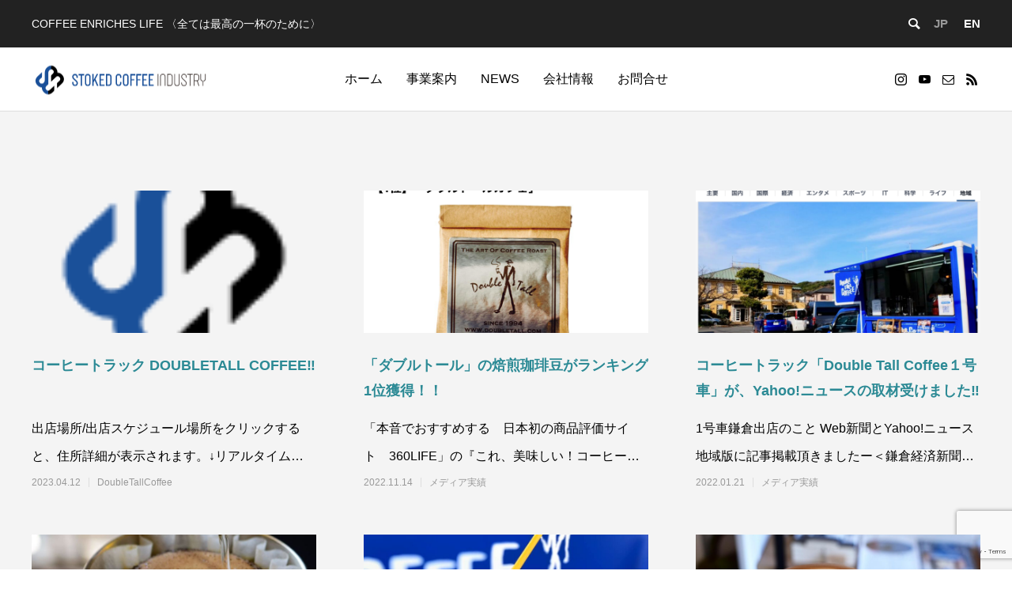

--- FILE ---
content_type: text/html; charset=UTF-8
request_url: https://stokedcoffee-industry.com/author/stoked-coffee-industry/
body_size: 13800
content:
<!DOCTYPE html>
<html class="pc" lang="ja">
<head prefix="og: http://ogp.me/ns# fb: http://ogp.me/ns/fb#">
<meta charset="UTF-8">
<!--[if IE]><meta http-equiv="X-UA-Compatible" content="IE=edge"><![endif]-->
<meta name="viewport" content="width=device-width">
<title>STOKED COFFEE INDUSTRY | STOKED COFFEE INDUSTRY</title>
<meta name="description" content="STOKED COFFEE INDUSTRYの記事一覧">
<link rel="pingback" href="https://stokedcoffee-industry.com/xmlrpc.php">
<link rel="shortcut icon" href="https://stokedcoffee-industry.com/wp-content/uploads/2021/01/SC_logo-3.gif">
<meta name='robots' content='max-image-preview:large' />
<meta property="og:type" content="website">
<meta property="og:url" content="https://stokedcoffee-industry.com/author/stoked-coffee-industry/">
<meta property="og:title" content="STOKED COFFEE INDUSTRY &#8211; STOKED COFFEE INDUSTRY">
<meta property="og:description" content="COFFEE ENRICHES LIFE  〈全ては最高の一杯のために〉">
<meta property="og:site_name" content="STOKED COFFEE INDUSTRY">
<meta property="og:image" content="https://stokedcoffee-industry.com/wp-content/uploads/2021/01/SC_logo-3.gif">
<meta property="og:image:secure_url" content="https://stokedcoffee-industry.com/wp-content/uploads/2021/01/SC_logo-3.gif"> 
<meta property="og:image:width" content="73"> 
<meta property="og:image:height" content="68">
<link rel="alternate" type="application/rss+xml" title="STOKED COFFEE INDUSTRY &raquo; フィード" href="https://stokedcoffee-industry.com/feed/" />
<link rel="alternate" type="application/rss+xml" title="STOKED COFFEE INDUSTRY &raquo; コメントフィード" href="https://stokedcoffee-industry.com/comments/feed/" />
<link rel="alternate" type="application/rss+xml" title="STOKED COFFEE INDUSTRY &raquo; STOKED COFFEE INDUSTRY による投稿のフィード" href="https://stokedcoffee-industry.com/author/stoked-coffee-industry/feed/" />
<link rel='stylesheet' id='style-css' href='https://stokedcoffee-industry.com/wp-content/themes/anthem_tcd083/style.css?ver=1.5' type='text/css' media='all' />
<link rel='stylesheet' id='wp-block-library-css' href='https://stokedcoffee-industry.com/wp-includes/css/dist/block-library/style.min.css?ver=6.5.7' type='text/css' media='all' />
<style id='classic-theme-styles-inline-css' type='text/css'>
/*! This file is auto-generated */
.wp-block-button__link{color:#fff;background-color:#32373c;border-radius:9999px;box-shadow:none;text-decoration:none;padding:calc(.667em + 2px) calc(1.333em + 2px);font-size:1.125em}.wp-block-file__button{background:#32373c;color:#fff;text-decoration:none}
</style>
<style id='global-styles-inline-css' type='text/css'>
body{--wp--preset--color--black: #000000;--wp--preset--color--cyan-bluish-gray: #abb8c3;--wp--preset--color--white: #ffffff;--wp--preset--color--pale-pink: #f78da7;--wp--preset--color--vivid-red: #cf2e2e;--wp--preset--color--luminous-vivid-orange: #ff6900;--wp--preset--color--luminous-vivid-amber: #fcb900;--wp--preset--color--light-green-cyan: #7bdcb5;--wp--preset--color--vivid-green-cyan: #00d084;--wp--preset--color--pale-cyan-blue: #8ed1fc;--wp--preset--color--vivid-cyan-blue: #0693e3;--wp--preset--color--vivid-purple: #9b51e0;--wp--preset--gradient--vivid-cyan-blue-to-vivid-purple: linear-gradient(135deg,rgba(6,147,227,1) 0%,rgb(155,81,224) 100%);--wp--preset--gradient--light-green-cyan-to-vivid-green-cyan: linear-gradient(135deg,rgb(122,220,180) 0%,rgb(0,208,130) 100%);--wp--preset--gradient--luminous-vivid-amber-to-luminous-vivid-orange: linear-gradient(135deg,rgba(252,185,0,1) 0%,rgba(255,105,0,1) 100%);--wp--preset--gradient--luminous-vivid-orange-to-vivid-red: linear-gradient(135deg,rgba(255,105,0,1) 0%,rgb(207,46,46) 100%);--wp--preset--gradient--very-light-gray-to-cyan-bluish-gray: linear-gradient(135deg,rgb(238,238,238) 0%,rgb(169,184,195) 100%);--wp--preset--gradient--cool-to-warm-spectrum: linear-gradient(135deg,rgb(74,234,220) 0%,rgb(151,120,209) 20%,rgb(207,42,186) 40%,rgb(238,44,130) 60%,rgb(251,105,98) 80%,rgb(254,248,76) 100%);--wp--preset--gradient--blush-light-purple: linear-gradient(135deg,rgb(255,206,236) 0%,rgb(152,150,240) 100%);--wp--preset--gradient--blush-bordeaux: linear-gradient(135deg,rgb(254,205,165) 0%,rgb(254,45,45) 50%,rgb(107,0,62) 100%);--wp--preset--gradient--luminous-dusk: linear-gradient(135deg,rgb(255,203,112) 0%,rgb(199,81,192) 50%,rgb(65,88,208) 100%);--wp--preset--gradient--pale-ocean: linear-gradient(135deg,rgb(255,245,203) 0%,rgb(182,227,212) 50%,rgb(51,167,181) 100%);--wp--preset--gradient--electric-grass: linear-gradient(135deg,rgb(202,248,128) 0%,rgb(113,206,126) 100%);--wp--preset--gradient--midnight: linear-gradient(135deg,rgb(2,3,129) 0%,rgb(40,116,252) 100%);--wp--preset--font-size--small: 13px;--wp--preset--font-size--medium: 20px;--wp--preset--font-size--large: 36px;--wp--preset--font-size--x-large: 42px;--wp--preset--spacing--20: 0.44rem;--wp--preset--spacing--30: 0.67rem;--wp--preset--spacing--40: 1rem;--wp--preset--spacing--50: 1.5rem;--wp--preset--spacing--60: 2.25rem;--wp--preset--spacing--70: 3.38rem;--wp--preset--spacing--80: 5.06rem;--wp--preset--shadow--natural: 6px 6px 9px rgba(0, 0, 0, 0.2);--wp--preset--shadow--deep: 12px 12px 50px rgba(0, 0, 0, 0.4);--wp--preset--shadow--sharp: 6px 6px 0px rgba(0, 0, 0, 0.2);--wp--preset--shadow--outlined: 6px 6px 0px -3px rgba(255, 255, 255, 1), 6px 6px rgba(0, 0, 0, 1);--wp--preset--shadow--crisp: 6px 6px 0px rgba(0, 0, 0, 1);}:where(.is-layout-flex){gap: 0.5em;}:where(.is-layout-grid){gap: 0.5em;}body .is-layout-flex{display: flex;}body .is-layout-flex{flex-wrap: wrap;align-items: center;}body .is-layout-flex > *{margin: 0;}body .is-layout-grid{display: grid;}body .is-layout-grid > *{margin: 0;}:where(.wp-block-columns.is-layout-flex){gap: 2em;}:where(.wp-block-columns.is-layout-grid){gap: 2em;}:where(.wp-block-post-template.is-layout-flex){gap: 1.25em;}:where(.wp-block-post-template.is-layout-grid){gap: 1.25em;}.has-black-color{color: var(--wp--preset--color--black) !important;}.has-cyan-bluish-gray-color{color: var(--wp--preset--color--cyan-bluish-gray) !important;}.has-white-color{color: var(--wp--preset--color--white) !important;}.has-pale-pink-color{color: var(--wp--preset--color--pale-pink) !important;}.has-vivid-red-color{color: var(--wp--preset--color--vivid-red) !important;}.has-luminous-vivid-orange-color{color: var(--wp--preset--color--luminous-vivid-orange) !important;}.has-luminous-vivid-amber-color{color: var(--wp--preset--color--luminous-vivid-amber) !important;}.has-light-green-cyan-color{color: var(--wp--preset--color--light-green-cyan) !important;}.has-vivid-green-cyan-color{color: var(--wp--preset--color--vivid-green-cyan) !important;}.has-pale-cyan-blue-color{color: var(--wp--preset--color--pale-cyan-blue) !important;}.has-vivid-cyan-blue-color{color: var(--wp--preset--color--vivid-cyan-blue) !important;}.has-vivid-purple-color{color: var(--wp--preset--color--vivid-purple) !important;}.has-black-background-color{background-color: var(--wp--preset--color--black) !important;}.has-cyan-bluish-gray-background-color{background-color: var(--wp--preset--color--cyan-bluish-gray) !important;}.has-white-background-color{background-color: var(--wp--preset--color--white) !important;}.has-pale-pink-background-color{background-color: var(--wp--preset--color--pale-pink) !important;}.has-vivid-red-background-color{background-color: var(--wp--preset--color--vivid-red) !important;}.has-luminous-vivid-orange-background-color{background-color: var(--wp--preset--color--luminous-vivid-orange) !important;}.has-luminous-vivid-amber-background-color{background-color: var(--wp--preset--color--luminous-vivid-amber) !important;}.has-light-green-cyan-background-color{background-color: var(--wp--preset--color--light-green-cyan) !important;}.has-vivid-green-cyan-background-color{background-color: var(--wp--preset--color--vivid-green-cyan) !important;}.has-pale-cyan-blue-background-color{background-color: var(--wp--preset--color--pale-cyan-blue) !important;}.has-vivid-cyan-blue-background-color{background-color: var(--wp--preset--color--vivid-cyan-blue) !important;}.has-vivid-purple-background-color{background-color: var(--wp--preset--color--vivid-purple) !important;}.has-black-border-color{border-color: var(--wp--preset--color--black) !important;}.has-cyan-bluish-gray-border-color{border-color: var(--wp--preset--color--cyan-bluish-gray) !important;}.has-white-border-color{border-color: var(--wp--preset--color--white) !important;}.has-pale-pink-border-color{border-color: var(--wp--preset--color--pale-pink) !important;}.has-vivid-red-border-color{border-color: var(--wp--preset--color--vivid-red) !important;}.has-luminous-vivid-orange-border-color{border-color: var(--wp--preset--color--luminous-vivid-orange) !important;}.has-luminous-vivid-amber-border-color{border-color: var(--wp--preset--color--luminous-vivid-amber) !important;}.has-light-green-cyan-border-color{border-color: var(--wp--preset--color--light-green-cyan) !important;}.has-vivid-green-cyan-border-color{border-color: var(--wp--preset--color--vivid-green-cyan) !important;}.has-pale-cyan-blue-border-color{border-color: var(--wp--preset--color--pale-cyan-blue) !important;}.has-vivid-cyan-blue-border-color{border-color: var(--wp--preset--color--vivid-cyan-blue) !important;}.has-vivid-purple-border-color{border-color: var(--wp--preset--color--vivid-purple) !important;}.has-vivid-cyan-blue-to-vivid-purple-gradient-background{background: var(--wp--preset--gradient--vivid-cyan-blue-to-vivid-purple) !important;}.has-light-green-cyan-to-vivid-green-cyan-gradient-background{background: var(--wp--preset--gradient--light-green-cyan-to-vivid-green-cyan) !important;}.has-luminous-vivid-amber-to-luminous-vivid-orange-gradient-background{background: var(--wp--preset--gradient--luminous-vivid-amber-to-luminous-vivid-orange) !important;}.has-luminous-vivid-orange-to-vivid-red-gradient-background{background: var(--wp--preset--gradient--luminous-vivid-orange-to-vivid-red) !important;}.has-very-light-gray-to-cyan-bluish-gray-gradient-background{background: var(--wp--preset--gradient--very-light-gray-to-cyan-bluish-gray) !important;}.has-cool-to-warm-spectrum-gradient-background{background: var(--wp--preset--gradient--cool-to-warm-spectrum) !important;}.has-blush-light-purple-gradient-background{background: var(--wp--preset--gradient--blush-light-purple) !important;}.has-blush-bordeaux-gradient-background{background: var(--wp--preset--gradient--blush-bordeaux) !important;}.has-luminous-dusk-gradient-background{background: var(--wp--preset--gradient--luminous-dusk) !important;}.has-pale-ocean-gradient-background{background: var(--wp--preset--gradient--pale-ocean) !important;}.has-electric-grass-gradient-background{background: var(--wp--preset--gradient--electric-grass) !important;}.has-midnight-gradient-background{background: var(--wp--preset--gradient--midnight) !important;}.has-small-font-size{font-size: var(--wp--preset--font-size--small) !important;}.has-medium-font-size{font-size: var(--wp--preset--font-size--medium) !important;}.has-large-font-size{font-size: var(--wp--preset--font-size--large) !important;}.has-x-large-font-size{font-size: var(--wp--preset--font-size--x-large) !important;}
.wp-block-navigation a:where(:not(.wp-element-button)){color: inherit;}
:where(.wp-block-post-template.is-layout-flex){gap: 1.25em;}:where(.wp-block-post-template.is-layout-grid){gap: 1.25em;}
:where(.wp-block-columns.is-layout-flex){gap: 2em;}:where(.wp-block-columns.is-layout-grid){gap: 2em;}
.wp-block-pullquote{font-size: 1.5em;line-height: 1.6;}
</style>
<link rel='stylesheet' id='contact-form-7-css' href='https://stokedcoffee-industry.com/wp-content/plugins/contact-form-7/includes/css/styles.css?ver=5.9.6' type='text/css' media='all' />
<script type="text/javascript" src="https://stokedcoffee-industry.com/wp-includes/js/jquery/jquery.min.js?ver=3.7.1" id="jquery-core-js"></script>
<script type="text/javascript" src="https://stokedcoffee-industry.com/wp-includes/js/jquery/jquery-migrate.min.js?ver=3.4.1" id="jquery-migrate-js"></script>
<link rel="https://api.w.org/" href="https://stokedcoffee-industry.com/wp-json/" /><link rel="alternate" type="application/json" href="https://stokedcoffee-industry.com/wp-json/wp/v2/users/1" />
<link rel="stylesheet" href="https://stokedcoffee-industry.com/wp-content/themes/anthem_tcd083/css/design-plus.css?ver=1.5">
<link rel="stylesheet" href="https://stokedcoffee-industry.com/wp-content/themes/anthem_tcd083/css/sns-botton.css?ver=1.5">
<link rel="stylesheet" media="screen and (max-width:1251px)" href="https://stokedcoffee-industry.com/wp-content/themes/anthem_tcd083/css/responsive.css?ver=1.5">
<link rel="stylesheet" media="screen and (max-width:1251px)" href="https://stokedcoffee-industry.com/wp-content/themes/anthem_tcd083/css/footer-bar.css?ver=1.5">

<script src="https://stokedcoffee-industry.com/wp-content/themes/anthem_tcd083/js/jquery.easing.1.4.js?ver=1.5"></script>
<script src="https://stokedcoffee-industry.com/wp-content/themes/anthem_tcd083/js/jscript.js?ver=1.5"></script>
<script src="https://stokedcoffee-industry.com/wp-content/themes/anthem_tcd083/js/comment.js?ver=1.5"></script>

<link rel="stylesheet" href="https://stokedcoffee-industry.com/wp-content/themes/anthem_tcd083/js/simplebar.css?ver=1.5">
<script src="https://stokedcoffee-industry.com/wp-content/themes/anthem_tcd083/js/simplebar.min.js?ver=1.5"></script>





<style type="text/css">

body, input, textarea { font-family: Arial, "Hiragino Sans", "ヒラギノ角ゴ ProN", "Hiragino Kaku Gothic ProN", "游ゴシック", YuGothic, "メイリオ", Meiryo, sans-serif; }

.rich_font, .p-vertical { font-family: Arial, "Hiragino Sans", "ヒラギノ角ゴ ProN", "Hiragino Kaku Gothic ProN", "游ゴシック", YuGothic, "メイリオ", Meiryo, sans-serif; font-weight:500; }

.rich_font_type1 { font-family: Arial, "Hiragino Kaku Gothic ProN", "ヒラギノ角ゴ ProN W3", "メイリオ", Meiryo, sans-serif; }
.rich_font_type2 { font-family: Arial, "Hiragino Sans", "ヒラギノ角ゴ ProN", "Hiragino Kaku Gothic ProN", "游ゴシック", YuGothic, "メイリオ", Meiryo, sans-serif; font-weight:500; }
.rich_font_type3 { font-family: "Times New Roman" , "游明朝" , "Yu Mincho" , "游明朝体" , "YuMincho" , "ヒラギノ明朝 Pro W3" , "Hiragino Mincho Pro" , "HiraMinProN-W3" , "HGS明朝E" , "ＭＳ Ｐ明朝" , "MS PMincho" , serif; font-weight:500; }


#header_top { color:#ffffff; background:#222222; }
#header_top a, header_search .button label:before { color:#ffffff; }
#header_bottom { color:#000000; background:#ffffff; }
#header_bottom a { color:#000000; }
#header_top a:hover, #header_bottom a:hover, header_search .button label:hover:before { color:#704925; }
#header_search .button label { background:#222222; }
.header_fix #header_bottom, .header_fix_mobile #header_bottom { background:rgba(255,255,255,1); }
.header_fix #header.active #header_bottom, .header_fix_mobile #header.active #header_bottom{ background:rgba(255,255,255,1); }
#global_menu > ul > li > a, body.home #global_menu > ul > li.current-menu-item > a { color:#000000; }
#global_menu > ul > li.active > a, #global_menu > ul > li.active_button > a { color:#704925 !important; }
#global_menu ul ul a { color:#ffffff; background:#008a97; }
#global_menu ul ul a:hover { color:#ffffff; background:#006e7f; }
#menu_button span { background:#000; }
#menu_button:hover span { background:#704925 !important; }
#drawer_menu { background:#222222; }
#mobile_menu a, .mobile #lang_button a { color:#ffffff; background:#222222; border-color:#444444; }
#mobile_menu li li a { color:#ffffff; background:#333333; }
#mobile_menu a:hover, #drawer_menu .close_button:hover, #mobile_menu .child_menu_button:hover { color:#ffffff; background:#00a7ce; }
#mobile_menu li li a:hover { color:#ffffff; }
#lang_button_mobile { background:#222222; }
#lang_button_mobile li { border-color:#444444; }
#lang_button_mobile li a { color:#ffffff; background:#222222; border-color:#444444; }
#lang_button_mobile li a:hover { color:#ffffff; background:#00a7ce; }
#lang_mobile_button:hover:before, #lang_mobile_button.active:before { color:#704925; }
#header_search .input_area input, #footer_search { background:#555555; }
.megamenu_product_category_list { background:#222222; }
.megamenu_product_category_list .title { font-size:16px; }
.megamenu_blog_list { background:#222222; }
.megamenu_blog_list .title { font-size:14px; }
#footer_post_list_wrap { background:#000000; }
#footer_post_list .title_area { background:#222222; }
#footer_post_list .title { color:#ffffff; }
#footer_carousel .headline { color:#ffffff; }
#footer_carousel_inner .title { font-size:18px; }
@media screen and (max-width:750px) {
  #footer_carousel_inner .title { font-size:15px; }
}
#return_top a:before { color:#ffffff; }
#return_top a { background:#008a98; }
#return_top a:hover { background:#006e7d; }
.author_profile a.avatar img, .animate_image img, .animate_background .image, #recipe_archive .blur_image {
  width:100%; height:auto;
  -webkit-transition: transform  0.75s ease;
  transition: transform  0.75s ease;
}
.author_profile a.avatar:hover img, .animate_image:hover img, .animate_background:hover .image, #recipe_archive a:hover .blur_image {
  -webkit-transform: scale(1.2);
  transform: scale(1.2);
}



a { color:#000; }

a:hover, #header_logo a:hover, #global_menu > ul > li.current-menu-item > a, .megamenu_blog_list a:hover .title, #footer a:hover, #footer_social_link li a:hover:before, #bread_crumb a:hover, #bread_crumb li.home a:hover:after, #bread_crumb, #bread_crumb li.last, #next_prev_post a:hover,
.index_post_slider .category a:hover, .index_post_slider .carousel_arrow:hover:before, .single_copy_title_url_btn:hover, #footer_post_list a:hover .title, #footer_carousel_inner a:hover .desc, .support_list .date, .support_list .question:hover, .support_list .question.active,
.widget_tab_post_list_button a.active, .p-dropdown__list li a:hover, .p-dropdown__title:hover, .p-dropdown__title:hover:after, .p-dropdown__title:hover:after, .p-dropdown__list li a:hover, .p-dropdown__list .child_menu_button:hover, .tcdw_search_box_widget .search_area .search_button:hover:before,
#blog_list .title a:hover, #post_title_area .category a:hover, #related_post .category a:hover, #blog_list li a:hover, #index_news a .date, #index_news_slider a:hover .title, .tcd_category_list a:hover, .tcd_category_list .child_menu_button:hover, .styled_post_list1 a:hover .title,
#post_title_area .post_meta a:hover, #single_author_title_area .author_link li a:hover:before, .author_profile a:hover, .author_profile .author_link li a:hover:before, #post_meta_bottom a:hover, .cardlink_title a:hover, .comment a:hover, .comment_form_wrapper a:hover, #searchform .submit_button:hover:before
  { color: #704925; }

.megamenu_product_category_list a:hover .title_area, #comment_tab li.active a, #submit_comment:hover, #cancel_comment_reply a:hover, #wp-calendar #prev a:hover, #wp-calendar #next a:hover, #wp-calendar td a:hover,
#post_pagination p, #post_pagination a:hover, #p_readmore .button:hover, .page_navi a:hover, .page_navi span.current, #post_pagination a:hover,.c-pw__btn:hover, #post_pagination a:hover, #comment_tab li a:hover,
#footer_post_list .category a, .post_slider_widget .slick-dots button:hover::before, .post_slider_widget .slick-dots .slick-active button::before, #header_slider .slick-dots button:hover::before, #header_slider .slick-dots .slick-active button::before,
.cb_product_review .vote_buttons a:hover, .cb_product_review .vote_buttons a.active
  { background-color: #704925; }

.megamenu_product_category_list a:hover .title_area, .megamenu_product_category_list .item:first-of-type a:hover .title_area, .index_post_slider .carousel_arrow:hover, .widget_headline, #comment_textarea textarea:focus, .c-pw__box-input:focus, .page_navi a:hover, .page_navi span.current, #post_pagination p, #post_pagination a:hover,
#header_slider .slick-dots button:hover::before, #header_slider .slick-dots .slick-active button::before, .cb_product_review .vote_buttons a:hover, .cb_product_review .vote_buttons a.active
  { border-color: #704925; }

#footer_post_list .category a:hover { background:rgba(112,73,37,0.7); }

.widget_headline { background:#3a2013; }
.post_content a, .custom-html-widget a { color:#704925; }
.post_content a:hover, .custom-html-widget a:hover { color:#3a2013; }
.post-type-archive-product #header_category_button #product_cat_71 {
background-color: #D1A570; }
.post-type-archive-product #header_category_button #product_cat_70 {
background-color: #6B4F39; }.styled_h2 {
  font-size:26px !important; text-align:left; color:#ffffff; background:#000000;  border-top:0px solid #dddddd;
  border-bottom:0px solid #dddddd;
  border-left:0px solid #dddddd;
  border-right:0px solid #dddddd;
  padding:15px 15px 15px 15px !important;
  margin:0px 0px 30px !important;
}
.styled_h3 {
  font-size:22px !important; text-align:left; color:#000000;   border-top:0px solid #dddddd;
  border-bottom:0px solid #dddddd;
  border-left:2px solid #000000;
  border-right:0px solid #dddddd;
  padding:6px 0px 6px 16px !important;
  margin:0px 0px 30px !important;
}
.styled_h4 {
  font-size:18px !important; text-align:left; color:#000000;   border-top:0px solid #dddddd;
  border-bottom:1px solid #dddddd;
  border-left:0px solid #dddddd;
  border-right:0px solid #dddddd;
  padding:3px 0px 3px 20px !important;
  margin:0px 0px 30px !important;
}
.styled_h5 {
  font-size:14px !important; text-align:left; color:#000000;   border-top:0px solid #dddddd;
  border-bottom:1px solid #dddddd;
  border-left:0px solid #dddddd;
  border-right:0px solid #dddddd;
  padding:3px 0px 3px 24px !important;
  margin:0px 0px 30px !important;
}
.q_custom_button1 {
  color:#ffffff !important;
  border-color:rgba(83,83,83,1);
}
.q_custom_button1.animation_type1 { background:#535353; }
.q_custom_button1:hover, .q_custom_button1:focus {
  color:#ffffff !important;
  border-color:rgba(125,125,125,1);
}
.q_custom_button1.animation_type1:hover { background:#7d7d7d; }
.q_custom_button1:before { background:#7d7d7d; }
.q_custom_button2 {
  color:#ffffff !important;
  border-color:rgba(83,83,83,1);
}
.q_custom_button2.animation_type1 { background:#535353; }
.q_custom_button2:hover, .q_custom_button2:focus {
  color:#ffffff !important;
  border-color:rgba(125,125,125,1);
}
.q_custom_button2.animation_type1:hover { background:#7d7d7d; }
.q_custom_button2:before { background:#7d7d7d; }
.q_custom_button3 {
  color:#ffffff !important;
  border-color:rgba(83,83,83,1);
}
.q_custom_button3.animation_type1 { background:#535353; }
.q_custom_button3:hover, .q_custom_button3:focus {
  color:#ffffff !important;
  border-color:rgba(125,125,125,1);
}
.q_custom_button3.animation_type1:hover { background:#7d7d7d; }
.q_custom_button3:before { background:#7d7d7d; }
.speech_balloon_left1 .speach_balloon_text { background-color: #ffdfdf; border-color: #ffdfdf; color: #000000 }
.speech_balloon_left1 .speach_balloon_text::before { border-right-color: #ffdfdf }
.speech_balloon_left1 .speach_balloon_text::after { border-right-color: #ffdfdf }
.speech_balloon_left2 .speach_balloon_text { background-color: #ffffff; border-color: #ff5353; color: #000000 }
.speech_balloon_left2 .speach_balloon_text::before { border-right-color: #ff5353 }
.speech_balloon_left2 .speach_balloon_text::after { border-right-color: #ffffff }
.speech_balloon_right1 .speach_balloon_text { background-color: #ccf4ff; border-color: #ccf4ff; color: #000000 }
.speech_balloon_right1 .speach_balloon_text::before { border-left-color: #ccf4ff }
.speech_balloon_right1 .speach_balloon_text::after { border-left-color: #ccf4ff }
.speech_balloon_right2 .speach_balloon_text { background-color: #ffffff; border-color: #0789b5; color: #000000 }
.speech_balloon_right2 .speach_balloon_text::before { border-left-color: #0789b5 }
.speech_balloon_right2 .speach_balloon_text::after { border-left-color: #ffffff }
.qt_google_map .pb_googlemap_custom-overlay-inner { background:#000000; color:#ffffff; }
.qt_google_map .pb_googlemap_custom-overlay-inner::after { border-color:#000000 transparent transparent transparent; }
</style>

<style id="current-page-style" type="text/css">
#page_header .catch { font-size:36px; color:#FFFFFF; }
#page_header .desc { font-size:16px; color:#FFFFFF; }
#blog_list .title { font-size:18px; }
#blog_list .title a { color:#2c8a95; }
#blog_list .desc { font-size:16px; }
@media screen and (max-width:750px) {
  #page_header .catch { font-size:24px; }
  #page_header .desc { font-size:14px; }
  #blog_list .title { font-size:15px; }
  #blog_list .desc { font-size:14px; }
}
#site_wrap { display:none; }
#site_loader_overlay {
  background:#ffffff;
  opacity: 1;
  position: fixed;
  top: 0px;
  left: 0px;
  width: 100%;
  height: 100%;
  width: 100vw;
  height: 100vh;
  z-index: 99999;
}
#site_loader_overlay.slide_up {
 top:-100vh; opacity:0;
 -webkit-transition: transition: top 1.0s cubic-bezier(0.83, 0, 0.17, 1) 0.4s, opacity 0s cubic-bezier(0.83, 0, 0.17, 1) 1.5s; transition: top 1.0s cubic-bezier(0.83, 0, 0.17, 1) 0.4s, opacity 0s cubic-bezier(0.83, 0, 0.17, 1) 1.5s;
}
#site_loader_overlay.slide_down {
 top:100vh; opacity:0;
 -webkit-transition: transition: top 1.0s cubic-bezier(0.83, 0, 0.17, 1) 0.4s, opacity 0s cubic-bezier(0.83, 0, 0.17, 1) 1.5s; transition: top 1.0s cubic-bezier(0.83, 0, 0.17, 1) 0.4s, opacity 0s cubic-bezier(0.83, 0, 0.17, 1) 1.5s;
}
#site_loader_overlay.slide_left {
 left:-100vw; opactiy:0;
 -webkit-transition: transition: left 1.0s cubic-bezier(0.83, 0, 0.17, 1) 0.4s, opacity 0s cubic-bezier(0.83, 0, 0.17, 1) 1.5s; transition: left 1.0s cubic-bezier(0.83, 0, 0.17, 1) 0.4s, opacity 0s cubic-bezier(0.83, 0, 0.17, 1) 1.5s;
}
#site_loader_overlay.slide_right {
 left:100vw; opactiy:0;
 -webkit-transition: transition: left 1.0s cubic-bezier(0.83, 0, 0.17, 1) 0.4s, opacity 0s cubic-bezier(0.83, 0, 0.17, 1) 1.5s; transition: left 1.0s cubic-bezier(0.83, 0, 0.17, 1) 0.4s, opacity 0s cubic-bezier(0.83, 0, 0.17, 1) 1.5s;
}
#site_loader_animation {
  width: 44px;
  height: 44px;
  position: absolute;
  top: 0;
  left: 0;
	right: 0;
	bottom: 0;
	margin: auto;
}
#site_loader_animation:before {
  position: absolute;
  bottom: 0;
  left: 0;
  display: block;
  width: 12px;
  height: 12px;
  content: '';
  box-shadow: 20px 0 0 rgba(58,32,19, 1), 40px 0 0 rgba(58,32,19, 1), 0 -20px 0 rgba(58,32,19, 1), 20px -20px 0 rgba(58,32,19, 1), 40px -20px 0 rgba(58,32,19, 1), 0 -40px rgba(58,32,19, 1), 20px -40px rgba(58,32,19, 1), 40px -40px rgba(153,153,153, 0);
  animation: loading-square-loader 5.4s linear forwards infinite;
}
#site_loader_animation:after {
  position: absolute;
  bottom: 10px;
  left: 0;
  display: block;
  width: 12px;
  height: 12px;
  background-color: rgba(153,153,153, 1);
  opacity: 0;
  content: '';
  animation: loading-square-base 5.4s linear forwards infinite;
}
@-webkit-keyframes loading-square-base {
  0% { bottom: 10px; opacity: 0; }
  5%, 50% { bottom: 0; opacity: 1; }
  55%, 100% { bottom: -10px; opacity: 0; }
}
@keyframes loading-square-base {
  0% { bottom: 10px; opacity: 0; }
  5%, 50% { bottom: 0; opacity: 1; }
  55%, 100% { bottom: -10px; opacity: 0; }
}
@-webkit-keyframes loading-square-loader {
  0% { box-shadow: 20px -10px rgba(58,32,19, 0), 40px 0 rgba(58,32,19, 0), 0 -20px rgba(58,32,19, 0), 20px -20px rgba(58,32,19, 0), 40px -20px rgba(58,32,19, 0), 0 -40px rgba(58,32,19, 0), 20px -40px rgba(58,32,19, 0), 40px -40px rgba(242, 205, 123, 0); }
  5% { box-shadow: 20px -10px rgba(58,32,19, 0), 40px 0 rgba(58,32,19, 0), 0 -20px rgba(58,32,19, 0), 20px -20px rgba(58,32,19, 0), 40px -20px rgba(58,32,19, 0), 0 -40px rgba(58,32,19, 0), 20px -40px rgba(58,32,19, 0), 40px -40px rgba(242, 205, 123, 0); }
  10% { box-shadow: 20px 0 rgba(58,32,19, 1), 40px -10px rgba(58,32,19, 0), 0 -20px rgba(58,32,19, 0), 20px -20px rgba(58,32,19, 0), 40px -20px rgba(58,32,19, 0), 0 -40px rgba(58,32,19, 0), 20px -40px rgba(58,32,19, 0), 40px -40px rgba(242, 205, 123, 0); }
  15% { box-shadow: 20px 0 rgba(58,32,19, 1), 40px 0 rgba(58,32,19, 1), 0 -30px rgba(58,32,19, 0), 20px -20px rgba(58,32,19, 0), 40px -20px rgba(58,32,19, 0), 0 -40px rgba(58,32,19, 0), 20px -40px rgba(58,32,19, 0), 40px -40px rgba(242, 205, 123, 0); }
  20% { box-shadow: 20px 0 rgba(58,32,19, 1), 40px 0 rgba(58,32,19, 1), 0 -20px rgba(58,32,19, 1), 20px -30px rgba(58,32,19, 0), 40px -20px rgba(58,32,19, 0), 0 -40px rgba(58,32,19, 0), 20px -40px rgba(58,32,19, 0), 40px -40px rgba(242, 205, 123, 0); }
  25% { box-shadow: 20px 0 rgba(58,32,19, 1), 40px 0 rgba(58,32,19, 1), 0 -20px rgba(58,32,19, 1), 20px -20px rgba(58,32,19, 1), 40px -30px rgba(58,32,19, 0), 0 -40px rgba(58,32,19, 0), 20px -40px rgba(58,32,19, 0), 40px -40px rgba(242, 205, 123, 0); }
  30% { box-shadow: 20px 0 rgba(58,32,19, 1), 40px 0 rgba(58,32,19, 1), 0 -20px rgba(58,32,19, 1), 20px -20px rgba(58,32,19, 1), 40px -20px rgba(58,32,19, 1), 0 -50px rgba(58,32,19, 0), 20px -40px rgba(58,32,19, 0), 40px -40px rgba(242, 205, 123, 0); }
  35% { box-shadow: 20px 0 rgba(58,32,19, 1), 40px 0 rgba(58,32,19, 1), 0 -20px rgba(58,32,19, 1), 20px -20px rgba(58,32,19, 1), 40px -20px rgba(58,32,19, 1), 0 -40px rgba(58,32,19, 1), 20px -50px rgba(58,32,19, 0), 40px -40px rgba(242, 205, 123, 0); }
  40% { box-shadow: 20px 0 rgba(58,32,19, 1), 40px 0 rgba(58,32,19, 1), 0 -20px rgba(58,32,19, 1), 20px -20px rgba(58,32,19, 1), 40px -20px rgba(58,32,19, 1), 0 -40px rgba(58,32,19, 1), 20px -40px rgba(58,32,19, 1), 40px -50px rgba(242, 205, 123, 0); }
  45%, 55% { box-shadow: 20px 0 rgba(58,32,19, 1), 40px 0 rgba(58,32,19, 1), 0 -20px rgba(58,32,19, 1), 20px -20px rgba(58,32,19, 1), 40px -20px rgba(58,32,19, 1), 0 -40px rgba(58,32,19, 1), 20px -40px rgba(58,32,19, 1), 40px -40px rgba(153,153,153, 1); }
  60% { box-shadow: 20px 10px rgba(58,32,19, 0), 40px 0 rgba(58,32,19, 1), 0 -20px rgba(58,32,19, 1), 20px -20px rgba(58,32,19, 1), 40px -20px rgba(58,32,19, 1), 0 -40px rgba(58,32,19, 1), 20px -40px rgba(58,32,19, 1), 40px -40px rgba(153,153,153, 1); }
  65% { box-shadow: 20px 10px rgba(58,32,19, 0), 40px 10px rgba(58,32,19, 0), 0 -20px rgba(58,32,19, 1), 20px -20px rgba(58,32,19, 1), 40px -20px rgba(58,32,19, 1), 0 -40px rgba(58,32,19, 1), 20px -40px rgba(58,32,19, 1), 40px -40px rgba(153,153,153, 1); }
  70% { box-shadow: 20px 10px rgba(58,32,19, 0), 40px 10px rgba(58,32,19, 0), 0 -10px rgba(58,32,19, 0), 20px -20px rgba(58,32,19, 1), 40px -20px rgba(58,32,19, 1), 0 -40px rgba(58,32,19, 1), 20px -40px rgba(58,32,19, 1), 40px -40px rgba(153,153,153, 1); }
  75% { box-shadow: 20px 10px rgba(58,32,19, 0), 40px 10px rgba(58,32,19, 0), 0 -10px rgba(58,32,19, 0), 20px -10px rgba(58,32,19, 0), 40px -20px rgba(58,32,19, 1), 0 -40px rgba(58,32,19, 1), 20px -40px rgba(58,32,19, 1), 40px -40px rgba(153,153,153, 1); }
  80% { box-shadow: 20px 10px rgba(58,32,19, 0), 40px 10px rgba(58,32,19, 0), 0 -10px rgba(58,32,19, 0), 20px -10px rgba(58,32,19, 0), 40px -10px rgba(58,32,19, 0), 0 -40px rgba(58,32,19, 1), 20px -40px rgba(58,32,19, 1), 40px -40px rgba(153,153,153, 1); }
  85% { box-shadow: 20px 10px rgba(58,32,19, 0), 40px 10px rgba(58,32,19, 0), 0 -10px rgba(58,32,19, 0), 20px -10px rgba(58,32,19, 0), 40px -10px rgba(58,32,19, 0), 0 -30px rgba(58,32,19, 0), 20px -40px rgba(58,32,19, 1), 40px -40px rgba(153,153,153, 1); }
  90% { box-shadow: 20px 10px rgba(58,32,19, 0), 40px 10px rgba(58,32,19, 0), 0 -10px rgba(58,32,19, 0), 20px -10px rgba(58,32,19, 0), 40px -10px rgba(58,32,19, 0), 0 -30px rgba(58,32,19, 0), 20px -30px rgba(58,32,19, 0), 40px -40px rgba(153,153,153, 1); }
  95%, 100% { box-shadow: 20px 10px rgba(58,32,19, 0), 40px 10px rgba(58,32,19, 0), 0 -10px rgba(58,32,19, 0), 20px -10px rgba(58,32,19, 0), 40px -10px rgba(58,32,19, 0), 0 -30px rgba(58,32,19, 0), 20px -30px rgba(58,32,19, 0), 40px -30px rgba(153,153,153, 0); }
}
@keyframes loading-square-loader {
  0% { box-shadow: 20px -10px rgba(58,32,19, 0), 40px 0 rgba(58,32,19, 0), 0 -20px rgba(58,32,19, 0), 20px -20px rgba(58,32,19, 0), 40px -20px rgba(58,32,19, 0), 0 -40px rgba(58,32,19, 0), 20px -40px rgba(58,32,19, 0), 40px -40px rgba(242, 205, 123, 0); }
  5% { box-shadow: 20px -10px rgba(58,32,19, 0), 40px 0 rgba(58,32,19, 0), 0 -20px rgba(58,32,19, 0), 20px -20px rgba(58,32,19, 0), 40px -20px rgba(58,32,19, 0), 0 -40px rgba(58,32,19, 0), 20px -40px rgba(58,32,19, 0), 40px -40px rgba(242, 205, 123, 0); }
  10% { box-shadow: 20px 0 rgba(58,32,19, 1), 40px -10px rgba(58,32,19, 0), 0 -20px rgba(58,32,19, 0), 20px -20px rgba(58,32,19, 0), 40px -20px rgba(58,32,19, 0), 0 -40px rgba(58,32,19, 0), 20px -40px rgba(58,32,19, 0), 40px -40px rgba(242, 205, 123, 0); }
  15% { box-shadow: 20px 0 rgba(58,32,19, 1), 40px 0 rgba(58,32,19, 1), 0 -30px rgba(58,32,19, 0), 20px -20px rgba(58,32,19, 0), 40px -20px rgba(58,32,19, 0), 0 -40px rgba(58,32,19, 0), 20px -40px rgba(58,32,19, 0), 40px -40px rgba(242, 205, 123, 0); }
  20% { box-shadow: 20px 0 rgba(58,32,19, 1), 40px 0 rgba(58,32,19, 1), 0 -20px rgba(58,32,19, 1), 20px -30px rgba(58,32,19, 0), 40px -20px rgba(58,32,19, 0), 0 -40px rgba(58,32,19, 0), 20px -40px rgba(58,32,19, 0), 40px -40px rgba(242, 205, 123, 0); }
  25% { box-shadow: 20px 0 rgba(58,32,19, 1), 40px 0 rgba(58,32,19, 1), 0 -20px rgba(58,32,19, 1), 20px -20px rgba(58,32,19, 1), 40px -30px rgba(58,32,19, 0), 0 -40px rgba(58,32,19, 0), 20px -40px rgba(58,32,19, 0), 40px -40px rgba(242, 205, 123, 0); }
  30% { box-shadow: 20px 0 rgba(58,32,19, 1), 40px 0 rgba(58,32,19, 1), 0 -20px rgba(58,32,19, 1), 20px -20px rgba(58,32,19, 1), 40px -20px rgba(58,32,19, 1), 0 -50px rgba(58,32,19, 0), 20px -40px rgba(58,32,19, 0), 40px -40px rgba(242, 205, 123, 0); }
  35% { box-shadow: 20px 0 rgba(58,32,19, 1), 40px 0 rgba(58,32,19, 1), 0 -20px rgba(58,32,19, 1), 20px -20px rgba(58,32,19, 1), 40px -20px rgba(58,32,19, 1), 0 -40px rgba(58,32,19, 1), 20px -50px rgba(58,32,19, 0), 40px -40px rgba(242, 205, 123, 0); }
  40% { box-shadow: 20px 0 rgba(58,32,19, 1), 40px 0 rgba(58,32,19, 1), 0 -20px rgba(58,32,19, 1), 20px -20px rgba(58,32,19, 1), 40px -20px rgba(58,32,19, 1), 0 -40px rgba(58,32,19, 1), 20px -40px rgba(58,32,19, 1), 40px -50px rgba(242, 205, 123, 0); }
  45%, 55% { box-shadow: 20px 0 rgba(58,32,19, 1), 40px 0 rgba(58,32,19, 1), 0 -20px rgba(58,32,19, 1), 20px -20px rgba(58,32,19, 1), 40px -20px rgba(58,32,19, 1), 0 -40px rgba(58,32,19, 1), 20px -40px rgba(58,32,19, 1), 40px -40px rgba(153,153,153, 1); }
  60% { box-shadow: 20px 10px rgba(58,32,19, 0), 40px 0 rgba(58,32,19, 1), 0 -20px rgba(58,32,19, 1), 20px -20px rgba(58,32,19, 1), 40px -20px rgba(58,32,19, 1), 0 -40px rgba(58,32,19, 1), 20px -40px rgba(58,32,19, 1), 40px -40px rgba(153,153,153, 1); }
  65% { box-shadow: 20px 10px rgba(58,32,19, 0), 40px 10px rgba(58,32,19, 0), 0 -20px rgba(58,32,19, 1), 20px -20px rgba(58,32,19, 1), 40px -20px rgba(58,32,19, 1), 0 -40px rgba(58,32,19, 1), 20px -40px rgba(58,32,19, 1), 40px -40px rgba(153,153,153, 1); }
  70% { box-shadow: 20px 10px rgba(58,32,19, 0), 40px 10px rgba(58,32,19, 0), 0 -10px rgba(58,32,19, 0), 20px -20px rgba(58,32,19, 1), 40px -20px rgba(58,32,19, 1), 0 -40px rgba(58,32,19, 1), 20px -40px rgba(58,32,19, 1), 40px -40px rgba(153,153,153, 1); }
  75% { box-shadow: 20px 10px rgba(58,32,19, 0), 40px 10px rgba(58,32,19, 0), 0 -10px rgba(58,32,19, 0), 20px -10px rgba(58,32,19, 0), 40px -20px rgba(58,32,19, 1), 0 -40px rgba(58,32,19, 1), 20px -40px rgba(58,32,19, 1), 40px -40px rgba(153,153,153, 1); }
  80% { box-shadow: 20px 10px rgba(58,32,19, 0), 40px 10px rgba(58,32,19, 0), 0 -10px rgba(58,32,19, 0), 20px -10px rgba(58,32,19, 0), 40px -10px rgba(58,32,19, 0), 0 -40px rgba(58,32,19, 1), 20px -40px rgba(58,32,19, 1), 40px -40px rgba(153,153,153, 1); }
  85% { box-shadow: 20px 10px rgba(58,32,19, 0), 40px 10px rgba(58,32,19, 0), 0 -10px rgba(58,32,19, 0), 20px -10px rgba(58,32,19, 0), 40px -10px rgba(58,32,19, 0), 0 -30px rgba(58,32,19, 0), 20px -40px rgba(58,32,19, 1), 40px -40px rgba(153,153,153, 1); }
  90% { box-shadow: 20px 10px rgba(58,32,19, 0), 40px 10px rgba(58,32,19, 0), 0 -10px rgba(58,32,19, 0), 20px -10px rgba(58,32,19, 0), 40px -10px rgba(58,32,19, 0), 0 -30px rgba(58,32,19, 0), 20px -30px rgba(58,32,19, 0), 40px -40px rgba(153,153,153, 1); }
  95%, 100% { box-shadow: 20px 10px rgba(58,32,19, 0), 40px 10px rgba(58,32,19, 0), 0 -10px rgba(58,32,19, 0), 20px -10px rgba(58,32,19, 0), 40px -10px rgba(58,32,19, 0), 0 -30px rgba(58,32,19, 0), 20px -30px rgba(58,32,19, 0), 40px -30px rgba(153,153,153, 0); }
}
@media only screen and (max-width: 767px) {
	@-webkit-keyframes loading-square-loader { 
	0% { box-shadow: 10px -5px rgba(58,32,19, 0), 20px 0 rgba(58,32,19, 0), 0 -10px rgba(58,32,19, 0), 10px -10px rgba(58,32,19, 0), 20px -10px rgba(58,32,19, 0), 0 -20px rgba(58,32,19, 0), 10px -20px rgba(58,32,19, 0), 20px -20px rgba(242, 205, 123, 0); }
  5% { box-shadow: 10px -5px rgba(58,32,19, 0), 20px 0 rgba(58,32,19, 0), 0 -10px rgba(58,32,19, 0), 10px -10px rgba(58,32,19, 0), 20px -10px rgba(58,32,19, 0), 0 -20px rgba(58,32,19, 0), 10px -20px rgba(58,32,19, 0), 20px -20px rgba(242, 205, 123, 0); }
  10% { box-shadow: 10px 0 rgba(58,32,19, 1), 20px -5px rgba(58,32,19, 0), 0 -10px rgba(58,32,19, 0), 10px -10px rgba(58,32,19, 0), 20px -10px rgba(58,32,19, 0), 0 -20px rgba(58,32,19, 0), 10px -20px rgba(58,32,19, 0), 20px -20px rgba(242, 205, 123, 0); }
  15% { box-shadow: 10px 0 rgba(58,32,19, 1), 20px 0 rgba(58,32,19, 1), 0 -15px rgba(58,32,19, 0), 10px -10px rgba(58,32,19, 0), 20px -10px rgba(58,32,19, 0), 0 -20px rgba(58,32,19, 0), 10px -20px rgba(58,32,19, 0), 20px -20px rgba(242, 205, 123, 0); }
  20% { box-shadow: 10px 0 rgba(58,32,19, 1), 20px 0 rgba(58,32,19, 1), 0 -10px rgba(58,32,19, 1), 10px -15px rgba(58,32,19, 0), 20px -10px rgba(58,32,19, 0), 0 -20px rgba(58,32,19, 0), 10px -20px rgba(58,32,19, 0), 20px -20px rgba(242, 205, 123, 0); }
  25% { box-shadow: 10px 0 rgba(58,32,19, 1), 20px 0 rgba(58,32,19, 1), 0 -10px rgba(58,32,19, 1), 10px -10px rgba(58,32,19, 1), 20px -15px rgba(58,32,19, 0), 0 -20px rgba(58,32,19, 0), 10px -20px rgba(58,32,19, 0), 20px -20px rgba(242, 205, 123, 0); }
  30% { box-shadow: 10px 0 rgba(58,32,19, 1), 20px 0 rgba(58,32,19, 1), 0 -10px rgba(58,32,19, 1), 10px -10px rgba(58,32,19, 1), 20px -10px rgba(58,32,19, 1), 0 -50px rgba(58,32,19, 0), 10px -20px rgba(58,32,19, 0), 20px -20px rgba(242, 205, 123, 0); }
  35% { box-shadow: 10px 0 rgba(58,32,19, 1), 20px 0 rgba(58,32,19, 1), 0 -10px rgba(58,32,19, 1), 10px -10px rgba(58,32,19, 1), 20px -10px rgba(58,32,19, 1), 0 -20px rgba(58,32,19, 1), 10px -50px rgba(58,32,19, 0), 20px -20px rgba(242, 205, 123, 0); }
  40% { box-shadow: 10px 0 rgba(58,32,19, 1), 20px 0 rgba(58,32,19, 1), 0 -10px rgba(58,32,19, 1), 10px -10px rgba(58,32,19, 1), 20px -10px rgba(58,32,19, 1), 0 -20px rgba(58,32,19, 1), 10px -20px rgba(58,32,19, 1), 20px -50px rgba(242, 205, 123, 0); }
  45%, 55% { box-shadow: 10px 0 rgba(58,32,19, 1), 20px 0 rgba(58,32,19, 1), 0 -10px rgba(58,32,19, 1), 10px -10px rgba(58,32,19, 1), 20px -10px rgba(58,32,19, 1), 0 -20px rgba(58,32,19, 1), 10px -20px rgba(58,32,19, 1), 20px -20px rgba(153,153,153, 1); }
  60% { box-shadow: 10px 5px rgba(58,32,19, 0), 20px 0 rgba(58,32,19, 1), 0 -10px rgba(58,32,19, 1), 10px -10px rgba(58,32,19, 1), 20px -10px rgba(58,32,19, 1), 0 -20px rgba(58,32,19, 1), 10px -20px rgba(58,32,19, 1), 20px -20px rgba(153,153,153, 1); }
  65% { box-shadow: 10px 5px rgba(58,32,19, 0), 20px 5px rgba(58,32,19, 0), 0 -10px rgba(58,32,19, 1), 10px -10px rgba(58,32,19, 1), 20px -10px rgba(58,32,19, 1), 0 -20px rgba(58,32,19, 1), 10px -20px rgba(58,32,19, 1), 20px -20px rgba(153,153,153, 1); }
  70% { box-shadow: 10px 5px rgba(58,32,19, 0), 20px 5px rgba(58,32,19, 0), 0 -5px rgba(58,32,19, 0), 10px -10px rgba(58,32,19, 1), 20px -10px rgba(58,32,19, 1), 0 -20px rgba(58,32,19, 1), 10px -20px rgba(58,32,19, 1), 20px -20px rgba(153,153,153, 1); }
  75% { box-shadow: 10px 5px rgba(58,32,19, 0), 20px 5px rgba(58,32,19, 0), 0 -5px rgba(58,32,19, 0), 10px -5px rgba(58,32,19, 0), 20px -10px rgba(58,32,19, 1), 0 -20px rgba(58,32,19, 1), 10px -20px rgba(58,32,19, 1), 20px -20px rgba(153,153,153, 1); }
  80% { box-shadow: 10px 5px rgba(58,32,19, 0), 20px 5px rgba(58,32,19, 0), 0 -5px rgba(58,32,19, 0), 10px -5px rgba(58,32,19, 0), 20px -5px rgba(58,32,19, 0), 0 -20px rgba(58,32,19, 1), 10px -20px rgba(58,32,19, 1), 20px -20px rgba(153,153,153, 1); }
  85% { box-shadow: 10px 5px rgba(58,32,19, 0), 20px 5px rgba(58,32,19, 0), 0 -5px rgba(58,32,19, 0), 10px -5px rgba(58,32,19, 0), 20px -5px rgba(58,32,19, 0), 0 -15px rgba(58,32,19, 0), 10px -20px rgba(58,32,19, 1), 20px -20px rgba(153,153,153, 1); }
  90% { box-shadow: 10px 5px rgba(58,32,19, 0), 20px 5px rgba(58,32,19, 0), 0 -5px rgba(58,32,19, 0), 10px -5px rgba(58,32,19, 0), 20px -5px rgba(58,32,19, 0), 0 -15px rgba(58,32,19, 0), 10px -15px rgba(58,32,19, 0), 20px -20px rgba(153,153,153, 1); }
  95%, 100% { box-shadow: 10px 5px rgba(58,32,19, 0), 20px 5px rgba(58,32,19, 0), 0 -5px rgba(58,32,19, 0), 10px -5px rgba(58,32,19, 0), 20px -5px rgba(58,32,19, 0), 0 -15px rgba(58,32,19, 0), 10px -15px rgba(58,32,19, 0), 20px -15px rgba(153,153,153, 0); }
}
@keyframes loading-square-loader {
  0% { box-shadow: 10px -5px rgba(58,32,19, 0), 20px 0 rgba(58,32,19, 0), 0 -10px rgba(58,32,19, 0), 10px -10px rgba(58,32,19, 0), 20px -10px rgba(58,32,19, 0), 0 -20px rgba(58,32,19, 0), 10px -20px rgba(58,32,19, 0), 20px -20px rgba(242, 205, 123, 0); }
  5% { box-shadow: 10px -5px rgba(58,32,19, 0), 20px 0 rgba(58,32,19, 0), 0 -10px rgba(58,32,19, 0), 10px -10px rgba(58,32,19, 0), 20px -10px rgba(58,32,19, 0), 0 -20px rgba(58,32,19, 0), 10px -20px rgba(58,32,19, 0), 20px -20px rgba(242, 205, 123, 0); }
  10% { box-shadow: 10px 0 rgba(58,32,19, 1), 20px -5px rgba(58,32,19, 0), 0 -10px rgba(58,32,19, 0), 10px -10px rgba(58,32,19, 0), 20px -10px rgba(58,32,19, 0), 0 -20px rgba(58,32,19, 0), 10px -20px rgba(58,32,19, 0), 20px -20px rgba(242, 205, 123, 0); }
  15% { box-shadow: 10px 0 rgba(58,32,19, 1), 20px 0 rgba(58,32,19, 1), 0 -15px rgba(58,32,19, 0), 10px -10px rgba(58,32,19, 0), 20px -10px rgba(58,32,19, 0), 0 -20px rgba(58,32,19, 0), 10px -20px rgba(58,32,19, 0), 20px -20px rgba(242, 205, 123, 0); }
  20% { box-shadow: 10px 0 rgba(58,32,19, 1), 20px 0 rgba(58,32,19, 1), 0 -10px rgba(58,32,19, 1), 10px -15px rgba(58,32,19, 0), 20px -10px rgba(58,32,19, 0), 0 -20px rgba(58,32,19, 0), 10px -20px rgba(58,32,19, 0), 20px -20px rgba(242, 205, 123, 0); }
  25% { box-shadow: 10px 0 rgba(58,32,19, 1), 20px 0 rgba(58,32,19, 1), 0 -10px rgba(58,32,19, 1), 10px -10px rgba(58,32,19, 1), 20px -15px rgba(58,32,19, 0), 0 -20px rgba(58,32,19, 0), 10px -20px rgba(58,32,19, 0), 20px -20px rgba(242, 205, 123, 0); }
  30% { box-shadow: 10px 0 rgba(58,32,19, 1), 20px 0 rgba(58,32,19, 1), 0 -10px rgba(58,32,19, 1), 10px -10px rgba(58,32,19, 1), 20px -10px rgba(58,32,19, 1), 0 -50px rgba(58,32,19, 0), 10px -20px rgba(58,32,19, 0), 20px -20px rgba(242, 205, 123, 0); }
  35% { box-shadow: 10px 0 rgba(58,32,19, 1), 20px 0 rgba(58,32,19, 1), 0 -10px rgba(58,32,19, 1), 10px -10px rgba(58,32,19, 1), 20px -10px rgba(58,32,19, 1), 0 -20px rgba(58,32,19, 1), 10px -50px rgba(58,32,19, 0), 20px -20px rgba(242, 205, 123, 0); }
  40% { box-shadow: 10px 0 rgba(58,32,19, 1), 20px 0 rgba(58,32,19, 1), 0 -10px rgba(58,32,19, 1), 10px -10px rgba(58,32,19, 1), 20px -10px rgba(58,32,19, 1), 0 -20px rgba(58,32,19, 1), 10px -20px rgba(58,32,19, 1), 20px -50px rgba(242, 205, 123, 0); }
  45%, 55% { box-shadow: 10px 0 rgba(58,32,19, 1), 20px 0 rgba(58,32,19, 1), 0 -10px rgba(58,32,19, 1), 10px -10px rgba(58,32,19, 1), 20px -10px rgba(58,32,19, 1), 0 -20px rgba(58,32,19, 1), 10px -20px rgba(58,32,19, 1), 20px -20px rgba(153,153,153, 1); }
  60% { box-shadow: 10px 5px rgba(58,32,19, 0), 20px 0 rgba(58,32,19, 1), 0 -10px rgba(58,32,19, 1), 10px -10px rgba(58,32,19, 1), 20px -10px rgba(58,32,19, 1), 0 -20px rgba(58,32,19, 1), 10px -20px rgba(58,32,19, 1), 20px -20px rgba(153,153,153, 1); }
  65% { box-shadow: 10px 5px rgba(58,32,19, 0), 20px 5px rgba(58,32,19, 0), 0 -10px rgba(58,32,19, 1), 10px -10px rgba(58,32,19, 1), 20px -10px rgba(58,32,19, 1), 0 -20px rgba(58,32,19, 1), 10px -20px rgba(58,32,19, 1), 20px -20px rgba(153,153,153, 1); }
  70% { box-shadow: 10px 5px rgba(58,32,19, 0), 20px 5px rgba(58,32,19, 0), 0 -5px rgba(58,32,19, 0), 10px -10px rgba(58,32,19, 1), 20px -10px rgba(58,32,19, 1), 0 -20px rgba(58,32,19, 1), 10px -20px rgba(58,32,19, 1), 20px -20px rgba(153,153,153, 1); }
  75% { box-shadow: 10px 5px rgba(58,32,19, 0), 20px 5px rgba(58,32,19, 0), 0 -5px rgba(58,32,19, 0), 10px -5px rgba(58,32,19, 0), 20px -10px rgba(58,32,19, 1), 0 -20px rgba(58,32,19, 1), 10px -20px rgba(58,32,19, 1), 20px -20px rgba(153,153,153, 1); }
  80% { box-shadow: 10px 5px rgba(58,32,19, 0), 20px 5px rgba(58,32,19, 0), 0 -5px rgba(58,32,19, 0), 10px -5px rgba(58,32,19, 0), 20px -5px rgba(58,32,19, 0), 0 -20px rgba(58,32,19, 1), 10px -20px rgba(58,32,19, 1), 20px -20px rgba(153,153,153, 1); }
  85% { box-shadow: 10px 5px rgba(58,32,19, 0), 20px 5px rgba(58,32,19, 0), 0 -5px rgba(58,32,19, 0), 10px -5px rgba(58,32,19, 0), 20px -5px rgba(58,32,19, 0), 0 -15px rgba(58,32,19, 0), 10px -20px rgba(58,32,19, 1), 20px -20px rgba(153,153,153, 1); }
  90% { box-shadow: 10px 5px rgba(58,32,19, 0), 20px 5px rgba(58,32,19, 0), 0 -5px rgba(58,32,19, 0), 10px -5px rgba(58,32,19, 0), 20px -5px rgba(58,32,19, 0), 0 -15px rgba(58,32,19, 0), 10px -15px rgba(58,32,19, 0), 20px -20px rgba(153,153,153, 1); }
  95%, 100% { box-shadow: 10px 5px rgba(58,32,19, 0), 20px 5px rgba(58,32,19, 0), 0 -5px rgba(58,32,19, 0), 10px -5px rgba(58,32,19, 0), 20px -5px rgba(58,32,19, 0), 0 -15px rgba(58,32,19, 0), 10px -15px rgba(58,32,19, 0), 20px -15px rgba(153,153,153, 0); }
}
	#site_loader_animation:before { width: 8px; height: 8px; box-shadow: 10px 0 0 rgba(58,32,19, 1), 20px 0 0 rgba(58,32,19, 1), 0 -10px 0 rgba(58,32,19, 1), 10px -10px 0 rgba(58,32,19, 1), 20px -10px 0 rgba(58,32,19, 1), 0 -20px rgba(58,32,19, 1), 10px -20px rgba(58,32,19, 1), 20px -20px rgba(153,153,153, 0); }
  #site_loader_animation::after { width: 8px; height: 8px; }   
}
#site_loader_overlay.active #site_loader_animation {
  opacity:0;
  -webkit-transition: all 1.0s cubic-bezier(0.22, 1, 0.36, 1) 0s; transition: all 1.0s cubic-bezier(0.22, 1, 0.36, 1) 0s;
}
</style>

<script type="text/javascript">
jQuery(document).ready(function($){

  $('.megamenu_blog_slider').slick({
    infinite: true,
    dots: false,
    arrows: false,
    slidesToShow: 4,
    slidesToScroll: 1,
    swipeToSlide: true,
    touchThreshold: 20,
    adaptiveHeight: false,
    pauseOnHover: true,
    autoplay: false,
    fade: false,
    easing: 'easeOutExpo',
    speed: 700,
    autoplaySpeed: 5000
  });
  $('.megamenu_blog_list .prev_item').on('click', function() {
    $(this).closest('.megamenu_blog_list').find('.megamenu_blog_slider').slick('slickPrev');
  });
  $('.megamenu_blog_list .next_item').on('click', function() {
    $(this).closest('.megamenu_blog_list').find('.megamenu_blog_slider').slick('slickNext');
  });

});
</script>
<script type="text/javascript">
jQuery(document).ready(function($){

  $('#footer_carousel_inner').slick({
    infinite: true,
    dots: false,
    arrows: false,
    slidesToShow: 4,
    slidesToScroll: 1,
    swipeToSlide: true,
    touchThreshold: 20,
    adaptiveHeight: false,
    pauseOnHover: true,
    autoplay: true,
    fade: false,
    easing: 'easeOutExpo',
    speed: 700,
    autoplaySpeed: 5000,
    responsive: [
      {
        breakpoint: 1200,
        settings: { slidesToShow: 3 }
      },
      {
        breakpoint: 950,
        settings: { slidesToShow: 2 }
      },
      {
        breakpoint: 650,
        settings: { slidesToShow: 1 }
      }
    ]
  });
  $('#footer_carousel .prev_item').on('click', function() {
    $('#footer_carousel_inner').slick('slickPrev');
  });
  $('#footer_carousel .next_item').on('click', function() {
    $('#footer_carousel_inner').slick('slickNext');
  });

});
</script>

</head>
<body id="body" class="archive author author-stoked-coffee-industry author-1">


<div id="container">

 
 
 <header id="header">

  <div id="header_top">
   <div id="header_top_inner">
        <h2 id="site_description"><span>COFFEE ENRICHES LIFE  〈全ては最高の一杯のために〉</span></h2>
            <div id="header_search">
     <form role="search" method="get" id="header_searchform" action="https://stokedcoffee-industry.com">
      <div class="input_area"><input type="text" value="" id="header_search_input" name="s" autocomplete="off"></div>
      <div class="button"><label for="header_search_button"></label><input type="submit" id="header_search_button" value=""></div>
     </form>
    </div>
            <ul id="lang_button" class="clearfix">
          <li class="active"><a href="https://stokedcoffee-industry.com" target="_blank">JP</a></li>
          <li><a href="https://stokedcoffee-industry.com" target="_blank">EN</a></li>
         </ul>
       </div><!-- END #header_top_inner -->
  </div><!-- END #header_top -->

  <div id="header_bottom">
   <div id="header_bottom_inner">
    <div id="header_logo">
     <h1 class="logo">
 <a href="https://stokedcoffee-industry.com/" title="STOKED COFFEE INDUSTRY">
    <img class="pc_logo_image" src="https://stokedcoffee-industry.com/wp-content/uploads/2020/12/1SC_logo.gif?1769025866" alt="STOKED COFFEE INDUSTRY" title="STOKED COFFEE INDUSTRY" width="228" height="45" />
      <img class="mobile_logo_image " src="https://stokedcoffee-industry.com/wp-content/uploads/2020/12/1SC_logo.gif?1769025866" alt="STOKED COFFEE INDUSTRY" title="STOKED COFFEE INDUSTRY" width="228" height="45" />
   </a>
</h1>

    </div>
        <a href="#" id="lang_mobile_button"></a>
    <ul id="lang_button_mobile" class="clearfix">
          <li class="active"><a href="https://stokedcoffee-industry.com" target="_blank">JP</a></li>
          <li><a href="https://stokedcoffee-industry.com" target="_blank">EN</a></li>
         </ul>
            <a id="menu_button" href="#"><span></span><span></span><span></span></a>
    <nav id="global_menu">
     <ul id="menu-%e3%82%b5%e3%83%b3%e3%83%97%e3%83%ab%e3%83%a1%e3%83%8b%e3%83%a5%e3%83%bc" class="menu"><li id="menu-item-102" class="menu-item menu-item-type-custom menu-item-object-custom menu-item-home menu-item-102 "><a href="https://stokedcoffee-industry.com">ホーム</a></li>
<li id="menu-item-256" class="menu-item menu-item-type-custom menu-item-object-custom menu-item-has-children menu-item-256 "><a href="https://stokedcoffee-industry.com/product/" class="megamenu_button" data-megamenu="js-megamenu256">事業案内</a>
<ul class="sub-menu">
	<li id="menu-item-518" class="menu-item menu-item-type-taxonomy menu-item-object-product_category menu-item-518 "><a href="https://stokedcoffee-industry.com/service_category/for_public/">一般向け</a></li>
	<li id="menu-item-519" class="menu-item menu-item-type-taxonomy menu-item-object-product_category menu-item-519 "><a href="https://stokedcoffee-industry.com/service_category/for_businesses/">事業者向け</a></li>
</ul>
</li>
<li id="menu-item-257" class="menu-item menu-item-type-custom menu-item-object-custom menu-item-257 "><a href="https://stokedcoffee-industry.com/news/">NEWS</a></li>
<li id="menu-item-95" class="menu-item menu-item-type-post_type menu-item-object-page menu-item-has-children menu-item-95 "><a href="https://stokedcoffee-industry.com/company/">会社情報</a>
<ul class="sub-menu">
	<li id="menu-item-504" class="menu-item menu-item-type-custom menu-item-object-custom menu-item-504 "><a target="_blank" rel="noopener" href="https://doubletall.com">DoubleTall Cafe</a></li>
	<li id="menu-item-570" class="menu-item menu-item-type-post_type menu-item-object-page menu-item-570 "><a href="https://stokedcoffee-industry.com/recruiting-friends/">『コーヒートラック』パートナー募集</a></li>
</ul>
</li>
<li id="menu-item-98" class="menu-item menu-item-type-post_type menu-item-object-page menu-item-has-children menu-item-98 "><a href="https://stokedcoffee-industry.com/inquiry/">お問合せ</a>
<ul class="sub-menu">
	<li id="menu-item-735" class="menu-item menu-item-type-post_type menu-item-object-product menu-item-735 "><a href="https://stokedcoffee-industry.com/product/request_for_stalls/">>出店・ケータリング依頼</a></li>
	<li id="menu-item-493" class="menu-item menu-item-type-custom menu-item-object-custom menu-item-493 "><a href="https://stokedcoffee-industry.com/doubuletall-days_beans/">>DoubuleTall days 配送豆変更申請</a></li>
</ul>
</li>
</ul>    </nav>
            <ul id="header_sns" class="header_sns clearfix">
     <li class="insta"><a href="https://www.instagram.com/doubletallstokedcoffee" rel="nofollow" target="_blank" title="Instagram"><span>Instagram</span></a></li>                    <li class="youtube"><a href="https://lin.ee/2Asrg2k" rel="nofollow" target="_blank" title="Youtube"><span>Youtube</span></a></li>     <li class="contact"><a href="https://stokedcoffee-industry.com/inquiry/" rel="nofollow" target="_blank" title="Contact"><span>Contact</span></a></li>     <li class="rss"><a href="https://stokedcoffee-industry.com/feed/" rel="nofollow" target="_blank" title="RSS"><span>RSS</span></a></li>    </ul>
       </div><!-- END #header_bottom_inner -->
  </div><!-- END #header_bottom -->

  <div class="megamenu_product_category_list" id="js-megamenu256">
 <div class="megamenu_product_category_list_inner clearfix">

  <div class="category_list clearfix">
      <article class="item">
    <a data-anchor="#product_cat_71" class="clearfix animate_background" href="https://stokedcoffee-industry.com/product/#product_cat_71">
     <div class="image_wrap">
      <div class="image" style="background:url(https://stokedcoffee-industry.com/wp-content/uploads/2021/01/pixta_61400482_S.jpg) no-repeat center center; background-size:cover;"></div>
     </div>
     <div class="title_area">
      <h4 class="title">一般向け<span class="sub_title">生活スタイルに合わせて　最高の１杯を楽しむ‼️ 　★店舗★ご自宅へ配送★あなたの街へ出店</span></h4>
     </div>
    </a>
   </article>
      <article class="item">
    <a data-anchor="#product_cat_70" class="clearfix animate_background" href="https://stokedcoffee-industry.com/product/#product_cat_70">
     <div class="image_wrap">
      <div class="image" style="background:url(https://stokedcoffee-industry.com/wp-content/uploads/2022/01/AC485C19-7176-4CD0-80CD-00D2BD6627FC-8766-0000052E10B860E8.jpg) no-repeat center center; background-size:cover;"></div>
     </div>
     <div class="title_area">
      <h4 class="title">事業者向け<span class="sub_title">「最高の１杯を淹れる」カフェ経営を始めるサポートを提供しています。</span></h4>
     </div>
    </a>
   </article>
     </div>

 </div>
</div>
<div class="megamenu_blog_list" id="js-megamenu44">
 <div class="megamenu_blog_list_inner clearfix">
  <ul class="menu_area">
   <br />
<b>Warning</b>:  Invalid argument supplied for foreach() in <b>/home/xs979333/stokedcoffee-industry.com/public_html/wp-content/themes/anthem_tcd083/functions/menu.php</b> on line <b>73</b><br />
  </ul>
  <div class="post_list_area">
   <br />
<b>Warning</b>:  Invalid argument supplied for foreach() in <b>/home/xs979333/stokedcoffee-industry.com/public_html/wp-content/themes/anthem_tcd083/functions/menu.php</b> on line <b>84</b><br />
  </div><!-- END post_list_area -->
 </div>
</div>

 </header>

 
 
<div id="blog_archive" style="background:#f4f4f4;">

  
  
  <div id="blog_list" class="clearfix">
       <article class="item">
     <a class="image_link animate_background clearfix" href="https://stokedcoffee-industry.com/doubletallcoffee/doubletall-coffee/">
      <div class="image_wrap">
       <div class="image" style="background:url(https://stokedcoffee-industry.com/wp-content/uploads/2021/02/doubletall-SC_logo-3.gif) no-repeat center center; background-size:cover;"></div>
      </div>
     </a>
     <div class="title_area">
      <h3 class="title rich_font_type2"><a href="https://stokedcoffee-industry.com/doubletallcoffee/doubletall-coffee/"><span>コーヒートラック DOUBLETALL COFFEE&#x203c;&#xfe0f;</span></a></h3>
      <p class="desc"><span>出店場所/出店スケジュール場所をクリックすると、住所詳細が表示されます。↓リアルタイム情報はこちら↓</span></p>            <ul class="meta clearfix">
              <li class="date"><time class="entry-date updated" datetime="2023-04-12T16:44:04+09:00">2023.04.12</time></li>
                     <li class="category"><a href="https://stokedcoffee-industry.com/category/doubletallcoffee/" rel="category tag">DoubleTallCoffee</a></li>
             </ul>
           </div>
    </article>
       <article class="item">
     <a class="image_link animate_background clearfix" href="https://stokedcoffee-industry.com/doubletallcoffee/1ikakutoku/">
      <div class="image_wrap">
       <div class="image" style="background:url(https://stokedcoffee-industry.com/wp-content/uploads/2022/11/スクリーンショット-0004-11-14-15.17.54.png) no-repeat center center; background-size:cover;"></div>
      </div>
     </a>
     <div class="title_area">
      <h3 class="title rich_font_type2"><a href="https://stokedcoffee-industry.com/doubletallcoffee/1ikakutoku/"><span>「ダブルトール」の焙煎珈琲豆がランキング1位獲得！！</span></a></h3>
      <p class="desc"><span>「本音でおすすめする　日本初の商品評価サイト　360LIFE」の『これ、美味しい！コーヒー豆15製品を比較して専門家も認める味を探しました</span></p>            <ul class="meta clearfix">
              <li class="date"><time class="entry-date updated" datetime="2024-02-06T13:38:23+09:00">2022.11.14</time></li>
                     <li class="category"><a href="https://stokedcoffee-industry.com/category/doubletall_coffee_times/" rel="category tag">DoubleTall Coffee Times</a> <a href="https://stokedcoffee-industry.com/category/doubletallcoffee/" rel="category tag">DoubleTallCoffee</a> <a href="https://stokedcoffee-industry.com/category/%e3%82%b3%e3%83%bc%e3%83%92%e3%83%bc%e3%82%b5%e3%83%96%e3%82%b9%e3%82%af/" rel="category tag">コーヒーサブスク</a> <a href="https://stokedcoffee-industry.com/category/coffeetruck/" rel="category tag">コーヒートラック</a> <a href="https://stokedcoffee-industry.com/category/%e3%83%a1%e3%83%87%e3%82%a3%e3%82%a2%e5%ae%9f%e7%b8%be/" rel="category tag">メディア実績</a></li>
             </ul>
           </div>
    </article>
       <article class="item">
     <a class="image_link animate_background clearfix" href="https://stokedcoffee-industry.com/coffeetruck/yahoo_double_tall_coffee/">
      <div class="image_wrap">
       <div class="image" style="background:url(https://stokedcoffee-industry.com/wp-content/uploads/2022/01/スクリーンショット-0004-01-21-21.35.02-800x520.png) no-repeat center center; background-size:cover;"></div>
      </div>
     </a>
     <div class="title_area">
      <h3 class="title rich_font_type2"><a href="https://stokedcoffee-industry.com/coffeetruck/yahoo_double_tall_coffee/"><span>コーヒートラック「Double Tall Coffee１号車」が、Yahoo!ニュースの取材受けました&#x203c;&#xfe0f;</span></a></h3>
      <p class="desc"><span>1号車鎌倉出店のこと Web新聞とYahoo!ニュース地域版に記事掲載頂きましたー＜鎌倉経済新聞＞https://kamakura</span></p>            <ul class="meta clearfix">
              <li class="date"><time class="entry-date updated" datetime="2022-01-21T21:41:51+09:00">2022.01.21</time></li>
                     <li class="category"><a href="https://stokedcoffee-industry.com/category/coffeetruck/" rel="category tag">コーヒートラック</a> <a href="https://stokedcoffee-industry.com/category/%e3%83%a1%e3%83%87%e3%82%a3%e3%82%a2%e5%ae%9f%e7%b8%be/" rel="category tag">メディア実績</a></li>
             </ul>
           </div>
    </article>
       <article class="item">
     <a class="image_link animate_background clearfix" href="https://stokedcoffee-industry.com/doubletall_coffee_times/%e6%96%b0%e5%9e%8b%e3%82%b3%e3%83%ad%e3%83%8a%e3%81%ae%e6%84%9f%e6%9f%93%e4%ba%88%e9%98%b2%e3%81%ab%e3%82%b3%e3%83%bc%e3%83%92%e3%83%bc%e3%81%8c%e8%89%af%e3%81%84%ef%bc%9f-%e6%a0%84%e9%a4%8a%e5%ad%a6/">
      <div class="image_wrap">
       <div class="image" style="background:url(https://stokedcoffee-industry.com/wp-content/uploads/2021/08/コーヒー④-521x520.png) no-repeat center center; background-size:cover;"></div>
      </div>
     </a>
     <div class="title_area">
      <h3 class="title rich_font_type2"><a href="https://stokedcoffee-industry.com/doubletall_coffee_times/%e6%96%b0%e5%9e%8b%e3%82%b3%e3%83%ad%e3%83%8a%e3%81%ae%e6%84%9f%e6%9f%93%e4%ba%88%e9%98%b2%e3%81%ab%e3%82%b3%e3%83%bc%e3%83%92%e3%83%bc%e3%81%8c%e8%89%af%e3%81%84%ef%bc%9f-%e6%a0%84%e9%a4%8a%e5%ad%a6/"><span>新型コロナの感染予防にコーヒーが良い？ 栄養学専門誌で報告</span></a></h3>
      <p class="desc"><span>（日刊ゲンダイ ヘルスケア 2021/08/22 からの引用です）感染症の予防に重要な免疫の働きは、食事の影響を受けることが知られ</span></p>            <ul class="meta clearfix">
              <li class="date"><time class="entry-date updated" datetime="2021-08-25T11:53:07+09:00">2021.08.25</time></li>
                     <li class="category"><a href="https://stokedcoffee-industry.com/category/doubletall_coffee_times/" rel="category tag">DoubleTall Coffee Times</a></li>
             </ul>
           </div>
    </article>
       <article class="item">
     <a class="image_link animate_background clearfix" href="https://stokedcoffee-industry.com/coffeetruck/%e3%82%b3%e3%83%bc%e3%83%92%e3%83%bc%e3%83%88%e3%83%a9%e3%83%83%e3%82%af%e3%82%b9%e3%82%b1%e3%82%b8%e3%83%a5%e3%83%bc%e3%83%ab%ef%bc%888%e6%9c%8825%e6%97%a5%ef%bd%9e%ef%bc%89/">
      <div class="image_wrap">
       <div class="image" style="background:url(https://stokedcoffee-industry.com/wp-content/uploads/2021/08/虎ノ門①-800x520.jpg) no-repeat center center; background-size:cover;"></div>
      </div>
     </a>
     <div class="title_area">
      <h3 class="title rich_font_type2"><a href="https://stokedcoffee-industry.com/coffeetruck/%e3%82%b3%e3%83%bc%e3%83%92%e3%83%bc%e3%83%88%e3%83%a9%e3%83%83%e3%82%af%e3%82%b9%e3%82%b1%e3%82%b8%e3%83%a5%e3%83%bc%e3%83%ab%ef%bc%888%e6%9c%8825%e6%97%a5%ef%bd%9e%ef%bc%89/"><span>コーヒートラックスケジュール（2021年8月25日～）</span></a></h3>
      <p class="desc"><span>芝公園（港区役所前）8月26日（木）28日（土）11時～15時30分虎ノ門（琴平タワー）8月25日（水）27日（金）11時～15時30分</span></p>            <ul class="meta clearfix">
              <li class="date"><time class="entry-date updated" datetime="2025-10-03T19:38:10+09:00">2021.08.25</time></li>
                     <li class="category"><a href="https://stokedcoffee-industry.com/category/coffeetruck/" rel="category tag">コーヒートラック</a></li>
             </ul>
           </div>
    </article>
       <article class="item">
     <a class="image_link animate_background clearfix" href="https://stokedcoffee-industry.com/doubletall_coffee_art_espresso/%e6%97%a5%e6%9c%ac%e6%a9%8b%e5%a4%8f%e4%bc%91%e3%81%bf%e3%82%b9%e3%82%b1%e3%82%b8%e3%83%a5%e3%83%bc%e3%83%ab/">
      <div class="image_wrap">
       <div class="image" style="background:url(https://stokedcoffee-industry.com/wp-content/uploads/2021/08/日本橋カフェラテ-800x520.png) no-repeat center center; background-size:cover;"></div>
      </div>
     </a>
     <div class="title_area">
      <h3 class="title rich_font_type2"><a href="https://stokedcoffee-industry.com/doubletall_coffee_art_espresso/%e6%97%a5%e6%9c%ac%e6%a9%8b%e5%a4%8f%e4%bc%91%e3%81%bf%e3%82%b9%e3%82%b1%e3%82%b8%e3%83%a5%e3%83%bc%e3%83%ab/"><span>日本橋夏休みスケジュール</span></a></h3>
      <p class="desc"><span>ダブルトールカフェ日本橋　2021年8月12日－15日まだ夏休みとなります。16日（月）9：00より営業いたします。</span></p>            <ul class="meta clearfix">
              <li class="date"><time class="entry-date updated" datetime="2025-10-03T19:35:39+09:00">2021.08.12</time></li>
                     <li class="category"><a href="https://stokedcoffee-industry.com/category/doubletall_coffee_art_espresso/" rel="category tag">DoubleTall Coffee日本橋</a></li>
             </ul>
           </div>
    </article>
       <article class="item">
     <a class="image_link animate_background clearfix" href="https://stokedcoffee-industry.com/coffeetruck/%e8%99%8e%e3%83%8e%e9%96%80%e5%87%ba%e5%ba%97%e3%82%b9%e3%82%b1%e3%82%b8%e3%83%a5%e3%83%bc%e3%83%ab/">
      <div class="image_wrap">
       <div class="image" style="background:url(https://stokedcoffee-industry.com/wp-content/uploads/2021/08/虎ノ門アイス-800x520.jpg) no-repeat center center; background-size:cover;"></div>
      </div>
     </a>
     <div class="title_area">
      <h3 class="title rich_font_type2"><a href="https://stokedcoffee-industry.com/coffeetruck/%e8%99%8e%e3%83%8e%e9%96%80%e5%87%ba%e5%ba%97%e3%82%b9%e3%82%b1%e3%82%b8%e3%83%a5%e3%83%bc%e3%83%ab/"><span>虎ノ門出店スケジュール</span></a></h3>
      <p class="desc"><span>2021年8月13日（金）10：30－15：30虎ノ門琴平タワーで営業いたします。</span></p>            <ul class="meta clearfix">
              <li class="date"><time class="entry-date updated" datetime="2025-10-03T19:39:12+09:00">2021.08.12</time></li>
                     <li class="category"><a href="https://stokedcoffee-industry.com/category/coffeetruck/" rel="category tag">コーヒートラック</a></li>
             </ul>
           </div>
    </article>
       <article class="item">
     <a class="image_link animate_background clearfix" href="https://stokedcoffee-industry.com/doubletall_coffee_times/%e3%80%8cdoubletall-coffee-times%e3%80%8d-3/">
      <div class="image_wrap">
       <div class="image" style="background:url(https://stokedcoffee-industry.com/wp-content/uploads/2021/08/97A1F5FC-8660-4AC3-9550-B996A0846725-800x520.jpeg) no-repeat center center; background-size:cover;"></div>
      </div>
     </a>
     <div class="title_area">
      <h3 class="title rich_font_type2"><a href="https://stokedcoffee-industry.com/doubletall_coffee_times/%e3%80%8cdoubletall-coffee-times%e3%80%8d-3/"><span>「DoubleTall Coffee Times」</span></a></h3>
      <p class="desc"><span>皆さんこんにちは&amp;#x1f603;ダブトールコーヒータイムズです&amp;#x1f4f0;この記事を読んで皆さんが飲むコーヒーが美</span></p>            <ul class="meta clearfix">
              <li class="date"><time class="entry-date updated" datetime="2021-08-05T11:06:25+09:00">2021.08.05</time></li>
                     <li class="category"><a href="https://stokedcoffee-industry.com/category/doubletall_coffee_times/" rel="category tag">DoubleTall Coffee Times</a></li>
             </ul>
           </div>
    </article>
       <article class="item">
     <a class="image_link animate_background clearfix" href="https://stokedcoffee-industry.com/coffeetruck/%e8%99%8e%e3%83%8e%e9%96%80%e3%80%808%e6%9c%88%e3%81%ae%e5%87%ba%e5%ba%97%e3%82%b9%e3%82%b1%e3%82%b8%e3%83%a5%e3%83%bc%e3%83%ab/">
      <div class="image_wrap">
       <div class="image" style="background:url(https://stokedcoffee-industry.com/wp-content/uploads/2021/08/金刀比羅-800x520.jpg) no-repeat center center; background-size:cover;"></div>
      </div>
     </a>
     <div class="title_area">
      <h3 class="title rich_font_type2"><a href="https://stokedcoffee-industry.com/coffeetruck/%e8%99%8e%e3%83%8e%e9%96%80%e3%80%808%e6%9c%88%e3%81%ae%e5%87%ba%e5%ba%97%e3%82%b9%e3%82%b1%e3%82%b8%e3%83%a5%e3%83%bc%e3%83%ab/"><span>虎ノ門　2021年8月の出店スケジュール</span></a></h3>
      <p class="desc"><span>虎ノ門の琴平タワーにての8月の営業は、水曜日と金曜日の10：30－15：30となります。冷たいドリンクをご用意してお待ちしています。</span></p>            <ul class="meta clearfix">
              <li class="date"><time class="entry-date updated" datetime="2025-10-03T19:36:51+09:00">2021.08.05</time></li>
                     <li class="category"><a href="https://stokedcoffee-industry.com/category/coffeetruck/" rel="category tag">コーヒートラック</a></li>
             </ul>
           </div>
    </article>
       <article class="item">
     <a class="image_link animate_background clearfix" href="https://stokedcoffee-industry.com/doubletall_coffee_times/%e3%80%8cdoubletall-coffee-times%e3%80%8d-2/">
      <div class="image_wrap">
       <div class="image" style="background:url(https://stokedcoffee-industry.com/wp-content/uploads/2021/08/7B9ACDE3-268B-4B48-8175-9D621C715EF8-11583-000005F5593E3DC4-800x520.jpeg) no-repeat center center; background-size:cover;"></div>
      </div>
     </a>
     <div class="title_area">
      <h3 class="title rich_font_type2"><a href="https://stokedcoffee-industry.com/doubletall_coffee_times/%e3%80%8cdoubletall-coffee-times%e3%80%8d-2/"><span>「DoubleTall Coffee Times」</span></a></h3>
      <p class="desc"><span>皆さんお久しぶりです&amp;#x1f603;ダブトールコーヒータイムズです&amp;#x1f4f0;この記事を読んで皆さんが飲むコーヒー</span></p>            <ul class="meta clearfix">
              <li class="date"><time class="entry-date updated" datetime="2021-08-01T11:56:09+09:00">2021.08.01</time></li>
                     <li class="category"><a href="https://stokedcoffee-industry.com/category/doubletall_coffee_times/" rel="category tag">DoubleTall Coffee Times</a></li>
             </ul>
           </div>
    </article>
     </div><!-- END #blog_list -->

  <div class="page_navi clearfix">
<ul class='page-numbers'>
	<li><span aria-current="page" class="page-numbers current">1</span></li>
	<li><a class="page-numbers" href="https://stokedcoffee-industry.com/author/stoked-coffee-industry/page/2/">2</a></li>
	<li><a class="page-numbers" href="https://stokedcoffee-industry.com/author/stoked-coffee-industry/page/3/">3</a></li>
	<li><a class="next page-numbers" href="https://stokedcoffee-industry.com/author/stoked-coffee-industry/page/2/"><span>&raquo;</span></a></li>
</ul>

</div>

  
</div><!-- END #blog_archive -->


  <footer id="footer">

    <div id="footer_carousel_wrap" >
   <div id="footer_carousel">
    <h3 class="headline rich_font">特集記事</h3>
    <div id="footer_carousel_inner">
          <article class="item">
      <a href="https://stokedcoffee-industry.com/product/doubletall-partner/">
              <img class="image" src="https://stokedcoffee-industry.com/wp-content/uploads/2022/11/25243132_l-1024x683-1-470x290.jpg" alt="" title="">
       <div class="title_area">
        <h4 class="title rich_font_type2"><span>ダブルトール・パートナー募集中 !!</span></h4>
                <p class="desc"><span>【じぶんのカフェ】をつくりたい人　大募集‼️<br />
ダブルトールの「最高の1杯」を、共にサーブ出来るダブルトール（DoubleTall）カフェのパートナーになりませんか？<br />
店舗型のカフェでの勤務では味わえない「コーヒートラック」ならではの楽しみ・やりがい・接客やバリスタスキルの向上をぜひ！<br />
もちろん店舗型のカフェとしてのOPENも可能です！<br />
ご興味ある方はまずはお問合せください。</span></p>
               </div>
      </a>
     </article>
          <article class="item">
      <a href="https://stokedcoffee-industry.com/product/coffeetruck_doubletallcoffee/">
              <img class="image" src="https://stokedcoffee-industry.com/wp-content/uploads/2022/01/AC485C19-7176-4CD0-80CD-00D2BD6627FC-8766-0000052E10B860E8-1-470x290.jpg" alt="" title="">
       <div class="title_area">
        <h4 class="title rich_font_type2"><span>コーヒートラック「DoubleTall Coffee」</span></h4>
                <p class="desc"><span>日本のエスプレッソ文化を牽引してきた【齊藤正二郎】プロデュースの新たなカフェスタイル</span></p>
               </div>
      </a>
     </article>
          <article class="item">
      <a href="https://stokedcoffee-industry.com/product/doubletall-days/">
       <p class="icon" style="background:#008a98;"><span>人気！</span></p>       <img class="image" src="https://stokedcoffee-industry.com/wp-content/uploads/2021/02/doubletallダブルトールコーヒー-470x255.png" alt="" title="">
       <div class="title_area">
        <h4 class="title rich_font_type2"><span>カフェの美味しさ毎月ご自宅へ -DoubleTall Days  &#8211;</span></h4>
                <p class="desc"><span>カフェの美味しさ毎月ご自宅へ -DoubleTall Days  -</span></p>
               </div>
      </a>
     </article>
          <article class="item">
      <a href="https://stokedcoffee-industry.com/product/request_for_stalls/">
       <p class="icon" style="background:#0094d3;"><span>あなた史上最高に美味しい「CAFE LATTE」</span></p>       <img class="image" src="https://stokedcoffee-industry.com/wp-content/uploads/2022/11/IMG_0069-768x1024-1-470x290.jpg" alt="" title="">
       <div class="title_area">
        <h4 class="title rich_font_type2"><span>「コーヒートラック」出店依頼はこちら！</span></h4>
                <p class="desc"><span>☕️本物を追求した『 エスプレッソ』☕️「360LIFE」ランキング1位獲得☕️妥協を許さない自家焙煎☕️当店がお作りするのは「あなた史上最高に美味しいCAFE LATTE」です。</span></p>
               </div>
      </a>
     </article>
         </div><!-- END #footer_carousel_inner -->
        <div class="carousel_arrow next_item"></div>
    <div class="carousel_arrow prev_item"></div>
       </div><!-- END #footer_carousel -->
      <div class="overlay" style="background:rgba(0,0,0,0.3);"></div>
   
        </div><!-- END #footer_carousel_wrap -->
  
    <div id="footer_post_list_wrap">
   <div id="footer_post_list" class="clearfix">
        <article class="item">
          <p class="category cat_id_1"><a href="https://stokedcoffee-industry.com/category/doubletallcoffee/">DoubleTallCoffee</a></p>
          <a class="animate_background clearfix" href="https://stokedcoffee-industry.com/doubletallcoffee/doubletall-coffee/">
      <div class="image_wrap">
       <div class="image" style="background:url(https://stokedcoffee-industry.com/wp-content/uploads/2021/02/doubletall-SC_logo-3.gif) no-repeat center center; background-size:cover;"></div>
      </div>
      <div class="title_area">
       <h3 class="title"><span>コーヒートラック DOUBLETALL COFFEE&#x203c;&#xfe0f;</span></h3>
      </div>
     </a>
    </article>
        <article class="item">
          <p class="category cat_id_1"><a href="https://stokedcoffee-industry.com/category/doubletallcoffee/">DoubleTallCoffee</a></p>
          <a class="animate_background clearfix" href="https://stokedcoffee-industry.com/doubletallcoffee/1ikakutoku/">
      <div class="image_wrap">
       <div class="image" style="background:url(https://stokedcoffee-industry.com/wp-content/uploads/2022/11/スクリーンショット-0004-11-14-15.17.54-250x250.png) no-repeat center center; background-size:cover;"></div>
      </div>
      <div class="title_area">
       <h3 class="title"><span>「ダブルトール」の焙煎珈琲豆がランキング1位獲得！！</span></h3>
      </div>
     </a>
    </article>
        <article class="item">
          <p class="category cat_id_39"><a href="https://stokedcoffee-industry.com/category/coffeetruck/">コーヒートラック</a></p>
          <a class="animate_background clearfix" href="https://stokedcoffee-industry.com/coffeetruck/yahoo_double_tall_coffee/">
      <div class="image_wrap">
       <div class="image" style="background:url(https://stokedcoffee-industry.com/wp-content/uploads/2022/01/スクリーンショット-0004-01-21-21.35.02-250x250.png) no-repeat center center; background-size:cover;"></div>
      </div>
      <div class="title_area">
       <h3 class="title"><span>コーヒートラック「Double Tall Coffee１号車」が、Yahoo!ニュースの取材受けました&#x203c;&#xfe0f;</span></h3>
      </div>
     </a>
    </article>
       </div><!-- END #footer_post_list -->
  </div><!-- END #footer_post_list_wrap -->
  
  <div id="footer_bottom">

            <div id="footer_menu" class="footer_menu">
     <ul id="menu-%e3%83%95%e3%83%83%e3%82%bf%e3%83%bc" class="menu"><li id="menu-item-222" class="menu-item menu-item-type-post_type menu-item-object-page menu-item-222 "><a href="https://stokedcoffee-industry.com/privacy-policy/">個人情報保護方針</a></li>
<li id="menu-item-221" class="menu-item menu-item-type-post_type menu-item-object-page menu-item-221 "><a href="https://stokedcoffee-industry.com/terms/">特定商取引に関する法律に基づく表示</a></li>
<li id="menu-item-278" class="menu-item menu-item-type-post_type menu-item-object-page menu-item-278 "><a href="https://stokedcoffee-industry.com/stoked_member/">STOKED会員ページ</a></li>
</ul>    </div>
    
        <ul id="footer_sns" class="clearfix">
     <li class="insta"><a href="https://www.instagram.com/doubletallstokedcoffee" rel="nofollow" target="_blank" title="Instagram"><span>Instagram</span></a></li>                    <li class="youtube"><a href="https://lin.ee/2Asrg2k" rel="nofollow" target="_blank" title="Youtube"><span>Youtube</span></a></li>     <li class="contact"><a href="https://stokedcoffee-industry.com/inquiry/" rel="nofollow" target="_blank" title="Contact"><span>Contact</span></a></li>     <li class="rss"><a href="https://stokedcoffee-industry.com/feed/" rel="nofollow" target="_blank" title="RSS"><span>RSS</span></a></li>    </ul>
    
  </div><!-- END #footer_bottom -->

  <p id="copyright" style="background:#000000; color:#ffffff;">Copyright © 2020</p>

 </footer>

 
 <div id="return_top">
  <a href="#body"><span>TOP</span></a>
 </div>

 
</div><!-- #container -->

<div id="drawer_menu">
 <nav>
  <ul id="mobile_menu" class="menu"><li class="menu-item menu-item-type-custom menu-item-object-custom menu-item-home menu-item-102 "><a href="https://stokedcoffee-industry.com">ホーム</a></li>
<li class="menu-item menu-item-type-custom menu-item-object-custom menu-item-has-children menu-item-256 "><a href="https://stokedcoffee-industry.com/product/" class="megamenu_button" data-megamenu="js-megamenu256">事業案内</a>
<ul class="sub-menu">
	<li class="menu-item menu-item-type-taxonomy menu-item-object-product_category menu-item-518 "><a href="https://stokedcoffee-industry.com/service_category/for_public/">一般向け</a></li>
	<li class="menu-item menu-item-type-taxonomy menu-item-object-product_category menu-item-519 "><a href="https://stokedcoffee-industry.com/service_category/for_businesses/">事業者向け</a></li>
</ul>
</li>
<li class="menu-item menu-item-type-custom menu-item-object-custom menu-item-257 "><a href="https://stokedcoffee-industry.com/news/">NEWS</a></li>
<li class="menu-item menu-item-type-post_type menu-item-object-page menu-item-has-children menu-item-95 "><a href="https://stokedcoffee-industry.com/company/">会社情報</a>
<ul class="sub-menu">
	<li class="menu-item menu-item-type-custom menu-item-object-custom menu-item-504 "><a target="_blank" rel="noopener" href="https://doubletall.com">DoubleTall Cafe</a></li>
	<li class="menu-item menu-item-type-post_type menu-item-object-page menu-item-570 "><a href="https://stokedcoffee-industry.com/recruiting-friends/">『コーヒートラック』パートナー募集</a></li>
</ul>
</li>
<li class="menu-item menu-item-type-post_type menu-item-object-page menu-item-has-children menu-item-98 "><a href="https://stokedcoffee-industry.com/inquiry/">お問合せ</a>
<ul class="sub-menu">
	<li class="menu-item menu-item-type-post_type menu-item-object-product menu-item-735 "><a href="https://stokedcoffee-industry.com/product/request_for_stalls/">>出店・ケータリング依頼</a></li>
	<li class="menu-item menu-item-type-custom menu-item-object-custom menu-item-493 "><a href="https://stokedcoffee-industry.com/doubuletall-days_beans/">>DoubuleTall days 配送豆変更申請</a></li>
</ul>
</li>
</ul> </nav>
  <div id="footer_search">
  <form role="search" method="get" id="footer_searchform" action="https://stokedcoffee-industry.com">
   <div class="input_area"><input type="text" value="" id="footer_search_input" name="s" autocomplete="off"></div>
   <div class="button"><label for="footer_search_button"></label><input type="submit" id="footer_search_button" value=""></div>
  </form>
 </div>
  <div id="mobile_banner">
   </div><!-- END #footer_mobile_banner -->
</div>

<script>


jQuery(document).ready(function($){

    $('#page_header_wrap .animate_item:not(:hidden)').each(function(i){
      $(this).delay(i *500).queue(function(next) {
        $(this).addClass('animate');
        next();
      });
  });
  
});
</script>


<link rel='stylesheet' id='slick-style-css' href='https://stokedcoffee-industry.com/wp-content/themes/anthem_tcd083/js/slick.css?ver=1.0.0' type='text/css' media='all' />
<script type="text/javascript" src="https://stokedcoffee-industry.com/wp-content/plugins/contact-form-7/includes/swv/js/index.js?ver=5.9.6" id="swv-js"></script>
<script type="text/javascript" id="contact-form-7-js-extra">
/* <![CDATA[ */
var wpcf7 = {"api":{"root":"https:\/\/stokedcoffee-industry.com\/wp-json\/","namespace":"contact-form-7\/v1"}};
/* ]]> */
</script>
<script type="text/javascript" src="https://stokedcoffee-industry.com/wp-content/plugins/contact-form-7/includes/js/index.js?ver=5.9.6" id="contact-form-7-js"></script>
<script type="text/javascript" src="https://www.google.com/recaptcha/api.js?render=6Lf4EQAqAAAAALh0s8SsYsHRG6tUYu59S6GjR4lC&amp;ver=3.0" id="google-recaptcha-js"></script>
<script type="text/javascript" src="https://stokedcoffee-industry.com/wp-includes/js/dist/vendor/wp-polyfill-inert.min.js?ver=3.1.2" id="wp-polyfill-inert-js"></script>
<script type="text/javascript" src="https://stokedcoffee-industry.com/wp-includes/js/dist/vendor/regenerator-runtime.min.js?ver=0.14.0" id="regenerator-runtime-js"></script>
<script type="text/javascript" src="https://stokedcoffee-industry.com/wp-includes/js/dist/vendor/wp-polyfill.min.js?ver=3.15.0" id="wp-polyfill-js"></script>
<script type="text/javascript" id="wpcf7-recaptcha-js-extra">
/* <![CDATA[ */
var wpcf7_recaptcha = {"sitekey":"6Lf4EQAqAAAAALh0s8SsYsHRG6tUYu59S6GjR4lC","actions":{"homepage":"homepage","contactform":"contactform"}};
/* ]]> */
</script>
<script type="text/javascript" src="https://stokedcoffee-industry.com/wp-content/plugins/contact-form-7/modules/recaptcha/index.js?ver=5.9.6" id="wpcf7-recaptcha-js"></script>
<script type="text/javascript" src="https://stokedcoffee-industry.com/wp-content/themes/anthem_tcd083/js/slick.min.js?ver=1.0.0" id="slick-script-js"></script>
</body>
</html>

--- FILE ---
content_type: text/html; charset=utf-8
request_url: https://www.google.com/recaptcha/api2/anchor?ar=1&k=6Lf4EQAqAAAAALh0s8SsYsHRG6tUYu59S6GjR4lC&co=aHR0cHM6Ly9zdG9rZWRjb2ZmZWUtaW5kdXN0cnkuY29tOjQ0Mw..&hl=en&v=PoyoqOPhxBO7pBk68S4YbpHZ&size=invisible&anchor-ms=20000&execute-ms=30000&cb=6g9z8djg3m9u
body_size: 49689
content:
<!DOCTYPE HTML><html dir="ltr" lang="en"><head><meta http-equiv="Content-Type" content="text/html; charset=UTF-8">
<meta http-equiv="X-UA-Compatible" content="IE=edge">
<title>reCAPTCHA</title>
<style type="text/css">
/* cyrillic-ext */
@font-face {
  font-family: 'Roboto';
  font-style: normal;
  font-weight: 400;
  font-stretch: 100%;
  src: url(//fonts.gstatic.com/s/roboto/v48/KFO7CnqEu92Fr1ME7kSn66aGLdTylUAMa3GUBHMdazTgWw.woff2) format('woff2');
  unicode-range: U+0460-052F, U+1C80-1C8A, U+20B4, U+2DE0-2DFF, U+A640-A69F, U+FE2E-FE2F;
}
/* cyrillic */
@font-face {
  font-family: 'Roboto';
  font-style: normal;
  font-weight: 400;
  font-stretch: 100%;
  src: url(//fonts.gstatic.com/s/roboto/v48/KFO7CnqEu92Fr1ME7kSn66aGLdTylUAMa3iUBHMdazTgWw.woff2) format('woff2');
  unicode-range: U+0301, U+0400-045F, U+0490-0491, U+04B0-04B1, U+2116;
}
/* greek-ext */
@font-face {
  font-family: 'Roboto';
  font-style: normal;
  font-weight: 400;
  font-stretch: 100%;
  src: url(//fonts.gstatic.com/s/roboto/v48/KFO7CnqEu92Fr1ME7kSn66aGLdTylUAMa3CUBHMdazTgWw.woff2) format('woff2');
  unicode-range: U+1F00-1FFF;
}
/* greek */
@font-face {
  font-family: 'Roboto';
  font-style: normal;
  font-weight: 400;
  font-stretch: 100%;
  src: url(//fonts.gstatic.com/s/roboto/v48/KFO7CnqEu92Fr1ME7kSn66aGLdTylUAMa3-UBHMdazTgWw.woff2) format('woff2');
  unicode-range: U+0370-0377, U+037A-037F, U+0384-038A, U+038C, U+038E-03A1, U+03A3-03FF;
}
/* math */
@font-face {
  font-family: 'Roboto';
  font-style: normal;
  font-weight: 400;
  font-stretch: 100%;
  src: url(//fonts.gstatic.com/s/roboto/v48/KFO7CnqEu92Fr1ME7kSn66aGLdTylUAMawCUBHMdazTgWw.woff2) format('woff2');
  unicode-range: U+0302-0303, U+0305, U+0307-0308, U+0310, U+0312, U+0315, U+031A, U+0326-0327, U+032C, U+032F-0330, U+0332-0333, U+0338, U+033A, U+0346, U+034D, U+0391-03A1, U+03A3-03A9, U+03B1-03C9, U+03D1, U+03D5-03D6, U+03F0-03F1, U+03F4-03F5, U+2016-2017, U+2034-2038, U+203C, U+2040, U+2043, U+2047, U+2050, U+2057, U+205F, U+2070-2071, U+2074-208E, U+2090-209C, U+20D0-20DC, U+20E1, U+20E5-20EF, U+2100-2112, U+2114-2115, U+2117-2121, U+2123-214F, U+2190, U+2192, U+2194-21AE, U+21B0-21E5, U+21F1-21F2, U+21F4-2211, U+2213-2214, U+2216-22FF, U+2308-230B, U+2310, U+2319, U+231C-2321, U+2336-237A, U+237C, U+2395, U+239B-23B7, U+23D0, U+23DC-23E1, U+2474-2475, U+25AF, U+25B3, U+25B7, U+25BD, U+25C1, U+25CA, U+25CC, U+25FB, U+266D-266F, U+27C0-27FF, U+2900-2AFF, U+2B0E-2B11, U+2B30-2B4C, U+2BFE, U+3030, U+FF5B, U+FF5D, U+1D400-1D7FF, U+1EE00-1EEFF;
}
/* symbols */
@font-face {
  font-family: 'Roboto';
  font-style: normal;
  font-weight: 400;
  font-stretch: 100%;
  src: url(//fonts.gstatic.com/s/roboto/v48/KFO7CnqEu92Fr1ME7kSn66aGLdTylUAMaxKUBHMdazTgWw.woff2) format('woff2');
  unicode-range: U+0001-000C, U+000E-001F, U+007F-009F, U+20DD-20E0, U+20E2-20E4, U+2150-218F, U+2190, U+2192, U+2194-2199, U+21AF, U+21E6-21F0, U+21F3, U+2218-2219, U+2299, U+22C4-22C6, U+2300-243F, U+2440-244A, U+2460-24FF, U+25A0-27BF, U+2800-28FF, U+2921-2922, U+2981, U+29BF, U+29EB, U+2B00-2BFF, U+4DC0-4DFF, U+FFF9-FFFB, U+10140-1018E, U+10190-1019C, U+101A0, U+101D0-101FD, U+102E0-102FB, U+10E60-10E7E, U+1D2C0-1D2D3, U+1D2E0-1D37F, U+1F000-1F0FF, U+1F100-1F1AD, U+1F1E6-1F1FF, U+1F30D-1F30F, U+1F315, U+1F31C, U+1F31E, U+1F320-1F32C, U+1F336, U+1F378, U+1F37D, U+1F382, U+1F393-1F39F, U+1F3A7-1F3A8, U+1F3AC-1F3AF, U+1F3C2, U+1F3C4-1F3C6, U+1F3CA-1F3CE, U+1F3D4-1F3E0, U+1F3ED, U+1F3F1-1F3F3, U+1F3F5-1F3F7, U+1F408, U+1F415, U+1F41F, U+1F426, U+1F43F, U+1F441-1F442, U+1F444, U+1F446-1F449, U+1F44C-1F44E, U+1F453, U+1F46A, U+1F47D, U+1F4A3, U+1F4B0, U+1F4B3, U+1F4B9, U+1F4BB, U+1F4BF, U+1F4C8-1F4CB, U+1F4D6, U+1F4DA, U+1F4DF, U+1F4E3-1F4E6, U+1F4EA-1F4ED, U+1F4F7, U+1F4F9-1F4FB, U+1F4FD-1F4FE, U+1F503, U+1F507-1F50B, U+1F50D, U+1F512-1F513, U+1F53E-1F54A, U+1F54F-1F5FA, U+1F610, U+1F650-1F67F, U+1F687, U+1F68D, U+1F691, U+1F694, U+1F698, U+1F6AD, U+1F6B2, U+1F6B9-1F6BA, U+1F6BC, U+1F6C6-1F6CF, U+1F6D3-1F6D7, U+1F6E0-1F6EA, U+1F6F0-1F6F3, U+1F6F7-1F6FC, U+1F700-1F7FF, U+1F800-1F80B, U+1F810-1F847, U+1F850-1F859, U+1F860-1F887, U+1F890-1F8AD, U+1F8B0-1F8BB, U+1F8C0-1F8C1, U+1F900-1F90B, U+1F93B, U+1F946, U+1F984, U+1F996, U+1F9E9, U+1FA00-1FA6F, U+1FA70-1FA7C, U+1FA80-1FA89, U+1FA8F-1FAC6, U+1FACE-1FADC, U+1FADF-1FAE9, U+1FAF0-1FAF8, U+1FB00-1FBFF;
}
/* vietnamese */
@font-face {
  font-family: 'Roboto';
  font-style: normal;
  font-weight: 400;
  font-stretch: 100%;
  src: url(//fonts.gstatic.com/s/roboto/v48/KFO7CnqEu92Fr1ME7kSn66aGLdTylUAMa3OUBHMdazTgWw.woff2) format('woff2');
  unicode-range: U+0102-0103, U+0110-0111, U+0128-0129, U+0168-0169, U+01A0-01A1, U+01AF-01B0, U+0300-0301, U+0303-0304, U+0308-0309, U+0323, U+0329, U+1EA0-1EF9, U+20AB;
}
/* latin-ext */
@font-face {
  font-family: 'Roboto';
  font-style: normal;
  font-weight: 400;
  font-stretch: 100%;
  src: url(//fonts.gstatic.com/s/roboto/v48/KFO7CnqEu92Fr1ME7kSn66aGLdTylUAMa3KUBHMdazTgWw.woff2) format('woff2');
  unicode-range: U+0100-02BA, U+02BD-02C5, U+02C7-02CC, U+02CE-02D7, U+02DD-02FF, U+0304, U+0308, U+0329, U+1D00-1DBF, U+1E00-1E9F, U+1EF2-1EFF, U+2020, U+20A0-20AB, U+20AD-20C0, U+2113, U+2C60-2C7F, U+A720-A7FF;
}
/* latin */
@font-face {
  font-family: 'Roboto';
  font-style: normal;
  font-weight: 400;
  font-stretch: 100%;
  src: url(//fonts.gstatic.com/s/roboto/v48/KFO7CnqEu92Fr1ME7kSn66aGLdTylUAMa3yUBHMdazQ.woff2) format('woff2');
  unicode-range: U+0000-00FF, U+0131, U+0152-0153, U+02BB-02BC, U+02C6, U+02DA, U+02DC, U+0304, U+0308, U+0329, U+2000-206F, U+20AC, U+2122, U+2191, U+2193, U+2212, U+2215, U+FEFF, U+FFFD;
}
/* cyrillic-ext */
@font-face {
  font-family: 'Roboto';
  font-style: normal;
  font-weight: 500;
  font-stretch: 100%;
  src: url(//fonts.gstatic.com/s/roboto/v48/KFO7CnqEu92Fr1ME7kSn66aGLdTylUAMa3GUBHMdazTgWw.woff2) format('woff2');
  unicode-range: U+0460-052F, U+1C80-1C8A, U+20B4, U+2DE0-2DFF, U+A640-A69F, U+FE2E-FE2F;
}
/* cyrillic */
@font-face {
  font-family: 'Roboto';
  font-style: normal;
  font-weight: 500;
  font-stretch: 100%;
  src: url(//fonts.gstatic.com/s/roboto/v48/KFO7CnqEu92Fr1ME7kSn66aGLdTylUAMa3iUBHMdazTgWw.woff2) format('woff2');
  unicode-range: U+0301, U+0400-045F, U+0490-0491, U+04B0-04B1, U+2116;
}
/* greek-ext */
@font-face {
  font-family: 'Roboto';
  font-style: normal;
  font-weight: 500;
  font-stretch: 100%;
  src: url(//fonts.gstatic.com/s/roboto/v48/KFO7CnqEu92Fr1ME7kSn66aGLdTylUAMa3CUBHMdazTgWw.woff2) format('woff2');
  unicode-range: U+1F00-1FFF;
}
/* greek */
@font-face {
  font-family: 'Roboto';
  font-style: normal;
  font-weight: 500;
  font-stretch: 100%;
  src: url(//fonts.gstatic.com/s/roboto/v48/KFO7CnqEu92Fr1ME7kSn66aGLdTylUAMa3-UBHMdazTgWw.woff2) format('woff2');
  unicode-range: U+0370-0377, U+037A-037F, U+0384-038A, U+038C, U+038E-03A1, U+03A3-03FF;
}
/* math */
@font-face {
  font-family: 'Roboto';
  font-style: normal;
  font-weight: 500;
  font-stretch: 100%;
  src: url(//fonts.gstatic.com/s/roboto/v48/KFO7CnqEu92Fr1ME7kSn66aGLdTylUAMawCUBHMdazTgWw.woff2) format('woff2');
  unicode-range: U+0302-0303, U+0305, U+0307-0308, U+0310, U+0312, U+0315, U+031A, U+0326-0327, U+032C, U+032F-0330, U+0332-0333, U+0338, U+033A, U+0346, U+034D, U+0391-03A1, U+03A3-03A9, U+03B1-03C9, U+03D1, U+03D5-03D6, U+03F0-03F1, U+03F4-03F5, U+2016-2017, U+2034-2038, U+203C, U+2040, U+2043, U+2047, U+2050, U+2057, U+205F, U+2070-2071, U+2074-208E, U+2090-209C, U+20D0-20DC, U+20E1, U+20E5-20EF, U+2100-2112, U+2114-2115, U+2117-2121, U+2123-214F, U+2190, U+2192, U+2194-21AE, U+21B0-21E5, U+21F1-21F2, U+21F4-2211, U+2213-2214, U+2216-22FF, U+2308-230B, U+2310, U+2319, U+231C-2321, U+2336-237A, U+237C, U+2395, U+239B-23B7, U+23D0, U+23DC-23E1, U+2474-2475, U+25AF, U+25B3, U+25B7, U+25BD, U+25C1, U+25CA, U+25CC, U+25FB, U+266D-266F, U+27C0-27FF, U+2900-2AFF, U+2B0E-2B11, U+2B30-2B4C, U+2BFE, U+3030, U+FF5B, U+FF5D, U+1D400-1D7FF, U+1EE00-1EEFF;
}
/* symbols */
@font-face {
  font-family: 'Roboto';
  font-style: normal;
  font-weight: 500;
  font-stretch: 100%;
  src: url(//fonts.gstatic.com/s/roboto/v48/KFO7CnqEu92Fr1ME7kSn66aGLdTylUAMaxKUBHMdazTgWw.woff2) format('woff2');
  unicode-range: U+0001-000C, U+000E-001F, U+007F-009F, U+20DD-20E0, U+20E2-20E4, U+2150-218F, U+2190, U+2192, U+2194-2199, U+21AF, U+21E6-21F0, U+21F3, U+2218-2219, U+2299, U+22C4-22C6, U+2300-243F, U+2440-244A, U+2460-24FF, U+25A0-27BF, U+2800-28FF, U+2921-2922, U+2981, U+29BF, U+29EB, U+2B00-2BFF, U+4DC0-4DFF, U+FFF9-FFFB, U+10140-1018E, U+10190-1019C, U+101A0, U+101D0-101FD, U+102E0-102FB, U+10E60-10E7E, U+1D2C0-1D2D3, U+1D2E0-1D37F, U+1F000-1F0FF, U+1F100-1F1AD, U+1F1E6-1F1FF, U+1F30D-1F30F, U+1F315, U+1F31C, U+1F31E, U+1F320-1F32C, U+1F336, U+1F378, U+1F37D, U+1F382, U+1F393-1F39F, U+1F3A7-1F3A8, U+1F3AC-1F3AF, U+1F3C2, U+1F3C4-1F3C6, U+1F3CA-1F3CE, U+1F3D4-1F3E0, U+1F3ED, U+1F3F1-1F3F3, U+1F3F5-1F3F7, U+1F408, U+1F415, U+1F41F, U+1F426, U+1F43F, U+1F441-1F442, U+1F444, U+1F446-1F449, U+1F44C-1F44E, U+1F453, U+1F46A, U+1F47D, U+1F4A3, U+1F4B0, U+1F4B3, U+1F4B9, U+1F4BB, U+1F4BF, U+1F4C8-1F4CB, U+1F4D6, U+1F4DA, U+1F4DF, U+1F4E3-1F4E6, U+1F4EA-1F4ED, U+1F4F7, U+1F4F9-1F4FB, U+1F4FD-1F4FE, U+1F503, U+1F507-1F50B, U+1F50D, U+1F512-1F513, U+1F53E-1F54A, U+1F54F-1F5FA, U+1F610, U+1F650-1F67F, U+1F687, U+1F68D, U+1F691, U+1F694, U+1F698, U+1F6AD, U+1F6B2, U+1F6B9-1F6BA, U+1F6BC, U+1F6C6-1F6CF, U+1F6D3-1F6D7, U+1F6E0-1F6EA, U+1F6F0-1F6F3, U+1F6F7-1F6FC, U+1F700-1F7FF, U+1F800-1F80B, U+1F810-1F847, U+1F850-1F859, U+1F860-1F887, U+1F890-1F8AD, U+1F8B0-1F8BB, U+1F8C0-1F8C1, U+1F900-1F90B, U+1F93B, U+1F946, U+1F984, U+1F996, U+1F9E9, U+1FA00-1FA6F, U+1FA70-1FA7C, U+1FA80-1FA89, U+1FA8F-1FAC6, U+1FACE-1FADC, U+1FADF-1FAE9, U+1FAF0-1FAF8, U+1FB00-1FBFF;
}
/* vietnamese */
@font-face {
  font-family: 'Roboto';
  font-style: normal;
  font-weight: 500;
  font-stretch: 100%;
  src: url(//fonts.gstatic.com/s/roboto/v48/KFO7CnqEu92Fr1ME7kSn66aGLdTylUAMa3OUBHMdazTgWw.woff2) format('woff2');
  unicode-range: U+0102-0103, U+0110-0111, U+0128-0129, U+0168-0169, U+01A0-01A1, U+01AF-01B0, U+0300-0301, U+0303-0304, U+0308-0309, U+0323, U+0329, U+1EA0-1EF9, U+20AB;
}
/* latin-ext */
@font-face {
  font-family: 'Roboto';
  font-style: normal;
  font-weight: 500;
  font-stretch: 100%;
  src: url(//fonts.gstatic.com/s/roboto/v48/KFO7CnqEu92Fr1ME7kSn66aGLdTylUAMa3KUBHMdazTgWw.woff2) format('woff2');
  unicode-range: U+0100-02BA, U+02BD-02C5, U+02C7-02CC, U+02CE-02D7, U+02DD-02FF, U+0304, U+0308, U+0329, U+1D00-1DBF, U+1E00-1E9F, U+1EF2-1EFF, U+2020, U+20A0-20AB, U+20AD-20C0, U+2113, U+2C60-2C7F, U+A720-A7FF;
}
/* latin */
@font-face {
  font-family: 'Roboto';
  font-style: normal;
  font-weight: 500;
  font-stretch: 100%;
  src: url(//fonts.gstatic.com/s/roboto/v48/KFO7CnqEu92Fr1ME7kSn66aGLdTylUAMa3yUBHMdazQ.woff2) format('woff2');
  unicode-range: U+0000-00FF, U+0131, U+0152-0153, U+02BB-02BC, U+02C6, U+02DA, U+02DC, U+0304, U+0308, U+0329, U+2000-206F, U+20AC, U+2122, U+2191, U+2193, U+2212, U+2215, U+FEFF, U+FFFD;
}
/* cyrillic-ext */
@font-face {
  font-family: 'Roboto';
  font-style: normal;
  font-weight: 900;
  font-stretch: 100%;
  src: url(//fonts.gstatic.com/s/roboto/v48/KFO7CnqEu92Fr1ME7kSn66aGLdTylUAMa3GUBHMdazTgWw.woff2) format('woff2');
  unicode-range: U+0460-052F, U+1C80-1C8A, U+20B4, U+2DE0-2DFF, U+A640-A69F, U+FE2E-FE2F;
}
/* cyrillic */
@font-face {
  font-family: 'Roboto';
  font-style: normal;
  font-weight: 900;
  font-stretch: 100%;
  src: url(//fonts.gstatic.com/s/roboto/v48/KFO7CnqEu92Fr1ME7kSn66aGLdTylUAMa3iUBHMdazTgWw.woff2) format('woff2');
  unicode-range: U+0301, U+0400-045F, U+0490-0491, U+04B0-04B1, U+2116;
}
/* greek-ext */
@font-face {
  font-family: 'Roboto';
  font-style: normal;
  font-weight: 900;
  font-stretch: 100%;
  src: url(//fonts.gstatic.com/s/roboto/v48/KFO7CnqEu92Fr1ME7kSn66aGLdTylUAMa3CUBHMdazTgWw.woff2) format('woff2');
  unicode-range: U+1F00-1FFF;
}
/* greek */
@font-face {
  font-family: 'Roboto';
  font-style: normal;
  font-weight: 900;
  font-stretch: 100%;
  src: url(//fonts.gstatic.com/s/roboto/v48/KFO7CnqEu92Fr1ME7kSn66aGLdTylUAMa3-UBHMdazTgWw.woff2) format('woff2');
  unicode-range: U+0370-0377, U+037A-037F, U+0384-038A, U+038C, U+038E-03A1, U+03A3-03FF;
}
/* math */
@font-face {
  font-family: 'Roboto';
  font-style: normal;
  font-weight: 900;
  font-stretch: 100%;
  src: url(//fonts.gstatic.com/s/roboto/v48/KFO7CnqEu92Fr1ME7kSn66aGLdTylUAMawCUBHMdazTgWw.woff2) format('woff2');
  unicode-range: U+0302-0303, U+0305, U+0307-0308, U+0310, U+0312, U+0315, U+031A, U+0326-0327, U+032C, U+032F-0330, U+0332-0333, U+0338, U+033A, U+0346, U+034D, U+0391-03A1, U+03A3-03A9, U+03B1-03C9, U+03D1, U+03D5-03D6, U+03F0-03F1, U+03F4-03F5, U+2016-2017, U+2034-2038, U+203C, U+2040, U+2043, U+2047, U+2050, U+2057, U+205F, U+2070-2071, U+2074-208E, U+2090-209C, U+20D0-20DC, U+20E1, U+20E5-20EF, U+2100-2112, U+2114-2115, U+2117-2121, U+2123-214F, U+2190, U+2192, U+2194-21AE, U+21B0-21E5, U+21F1-21F2, U+21F4-2211, U+2213-2214, U+2216-22FF, U+2308-230B, U+2310, U+2319, U+231C-2321, U+2336-237A, U+237C, U+2395, U+239B-23B7, U+23D0, U+23DC-23E1, U+2474-2475, U+25AF, U+25B3, U+25B7, U+25BD, U+25C1, U+25CA, U+25CC, U+25FB, U+266D-266F, U+27C0-27FF, U+2900-2AFF, U+2B0E-2B11, U+2B30-2B4C, U+2BFE, U+3030, U+FF5B, U+FF5D, U+1D400-1D7FF, U+1EE00-1EEFF;
}
/* symbols */
@font-face {
  font-family: 'Roboto';
  font-style: normal;
  font-weight: 900;
  font-stretch: 100%;
  src: url(//fonts.gstatic.com/s/roboto/v48/KFO7CnqEu92Fr1ME7kSn66aGLdTylUAMaxKUBHMdazTgWw.woff2) format('woff2');
  unicode-range: U+0001-000C, U+000E-001F, U+007F-009F, U+20DD-20E0, U+20E2-20E4, U+2150-218F, U+2190, U+2192, U+2194-2199, U+21AF, U+21E6-21F0, U+21F3, U+2218-2219, U+2299, U+22C4-22C6, U+2300-243F, U+2440-244A, U+2460-24FF, U+25A0-27BF, U+2800-28FF, U+2921-2922, U+2981, U+29BF, U+29EB, U+2B00-2BFF, U+4DC0-4DFF, U+FFF9-FFFB, U+10140-1018E, U+10190-1019C, U+101A0, U+101D0-101FD, U+102E0-102FB, U+10E60-10E7E, U+1D2C0-1D2D3, U+1D2E0-1D37F, U+1F000-1F0FF, U+1F100-1F1AD, U+1F1E6-1F1FF, U+1F30D-1F30F, U+1F315, U+1F31C, U+1F31E, U+1F320-1F32C, U+1F336, U+1F378, U+1F37D, U+1F382, U+1F393-1F39F, U+1F3A7-1F3A8, U+1F3AC-1F3AF, U+1F3C2, U+1F3C4-1F3C6, U+1F3CA-1F3CE, U+1F3D4-1F3E0, U+1F3ED, U+1F3F1-1F3F3, U+1F3F5-1F3F7, U+1F408, U+1F415, U+1F41F, U+1F426, U+1F43F, U+1F441-1F442, U+1F444, U+1F446-1F449, U+1F44C-1F44E, U+1F453, U+1F46A, U+1F47D, U+1F4A3, U+1F4B0, U+1F4B3, U+1F4B9, U+1F4BB, U+1F4BF, U+1F4C8-1F4CB, U+1F4D6, U+1F4DA, U+1F4DF, U+1F4E3-1F4E6, U+1F4EA-1F4ED, U+1F4F7, U+1F4F9-1F4FB, U+1F4FD-1F4FE, U+1F503, U+1F507-1F50B, U+1F50D, U+1F512-1F513, U+1F53E-1F54A, U+1F54F-1F5FA, U+1F610, U+1F650-1F67F, U+1F687, U+1F68D, U+1F691, U+1F694, U+1F698, U+1F6AD, U+1F6B2, U+1F6B9-1F6BA, U+1F6BC, U+1F6C6-1F6CF, U+1F6D3-1F6D7, U+1F6E0-1F6EA, U+1F6F0-1F6F3, U+1F6F7-1F6FC, U+1F700-1F7FF, U+1F800-1F80B, U+1F810-1F847, U+1F850-1F859, U+1F860-1F887, U+1F890-1F8AD, U+1F8B0-1F8BB, U+1F8C0-1F8C1, U+1F900-1F90B, U+1F93B, U+1F946, U+1F984, U+1F996, U+1F9E9, U+1FA00-1FA6F, U+1FA70-1FA7C, U+1FA80-1FA89, U+1FA8F-1FAC6, U+1FACE-1FADC, U+1FADF-1FAE9, U+1FAF0-1FAF8, U+1FB00-1FBFF;
}
/* vietnamese */
@font-face {
  font-family: 'Roboto';
  font-style: normal;
  font-weight: 900;
  font-stretch: 100%;
  src: url(//fonts.gstatic.com/s/roboto/v48/KFO7CnqEu92Fr1ME7kSn66aGLdTylUAMa3OUBHMdazTgWw.woff2) format('woff2');
  unicode-range: U+0102-0103, U+0110-0111, U+0128-0129, U+0168-0169, U+01A0-01A1, U+01AF-01B0, U+0300-0301, U+0303-0304, U+0308-0309, U+0323, U+0329, U+1EA0-1EF9, U+20AB;
}
/* latin-ext */
@font-face {
  font-family: 'Roboto';
  font-style: normal;
  font-weight: 900;
  font-stretch: 100%;
  src: url(//fonts.gstatic.com/s/roboto/v48/KFO7CnqEu92Fr1ME7kSn66aGLdTylUAMa3KUBHMdazTgWw.woff2) format('woff2');
  unicode-range: U+0100-02BA, U+02BD-02C5, U+02C7-02CC, U+02CE-02D7, U+02DD-02FF, U+0304, U+0308, U+0329, U+1D00-1DBF, U+1E00-1E9F, U+1EF2-1EFF, U+2020, U+20A0-20AB, U+20AD-20C0, U+2113, U+2C60-2C7F, U+A720-A7FF;
}
/* latin */
@font-face {
  font-family: 'Roboto';
  font-style: normal;
  font-weight: 900;
  font-stretch: 100%;
  src: url(//fonts.gstatic.com/s/roboto/v48/KFO7CnqEu92Fr1ME7kSn66aGLdTylUAMa3yUBHMdazQ.woff2) format('woff2');
  unicode-range: U+0000-00FF, U+0131, U+0152-0153, U+02BB-02BC, U+02C6, U+02DA, U+02DC, U+0304, U+0308, U+0329, U+2000-206F, U+20AC, U+2122, U+2191, U+2193, U+2212, U+2215, U+FEFF, U+FFFD;
}

</style>
<link rel="stylesheet" type="text/css" href="https://www.gstatic.com/recaptcha/releases/PoyoqOPhxBO7pBk68S4YbpHZ/styles__ltr.css">
<script nonce="QFYt5ssZtOoey95joYtO5A" type="text/javascript">window['__recaptcha_api'] = 'https://www.google.com/recaptcha/api2/';</script>
<script type="text/javascript" src="https://www.gstatic.com/recaptcha/releases/PoyoqOPhxBO7pBk68S4YbpHZ/recaptcha__en.js" nonce="QFYt5ssZtOoey95joYtO5A">
      
    </script></head>
<body><div id="rc-anchor-alert" class="rc-anchor-alert"></div>
<input type="hidden" id="recaptcha-token" value="[base64]">
<script type="text/javascript" nonce="QFYt5ssZtOoey95joYtO5A">
      recaptcha.anchor.Main.init("[\x22ainput\x22,[\x22bgdata\x22,\x22\x22,\[base64]/[base64]/MjU1Ong/[base64]/[base64]/[base64]/[base64]/[base64]/[base64]/[base64]/[base64]/[base64]/[base64]/[base64]/[base64]/[base64]/[base64]/[base64]\\u003d\x22,\[base64]\x22,\x22w5nCssO0MsKjUMO1w65fwpzDtsKbw6fDpUQQJMOmwrpKwoHDgEEkw7jDhSLCusK7wpAkwp/[base64]/CgWHDl8OqX3p6w495c2xUw7jDm8Ovw6A9wpMLw61fwq7DjgUNeFzCplUvU8K5B8Kzwp3DsCPCkw3CpTovW8KCwr15AD3CisOUwpTCrTbCmcOsw6PDiUlMADjDlhbDnMK3wrNHw5/[base64]/wq/CuTR/[base64]/w6MFwpBvw4J8wqhgwoPDlcOdw4HDnUp8WcK/L8KLw51CwobCpsKgw5wnSj1Rw4HDjFh9OATCnGsgAMKYw6s1woHCmRpNwqHDvCXDpsOSworDr8Ozw6nCoMK7wrpKXMKrBjHCtsOCEMKnZcKMwpkHw5DDkFYawrbDgX9Kw5/[base64]/DlWrDvMOJwr1Awpk1AcOuw4g2d8KJw5XCksKRwpPCumDDi8KCwopBwpdUwo9easOdw55JwonCihJYEl7DsMO9w4g8bQQlw4XDrinDgsO4w7ICw4XDhgrDsgBkYWXDt1nDlUoSGBvDuj3ClsKywqjCocKvw48ifMOqYcOxw4LDqy7CulTChB/DhkTDml7CncOLw5FIwqBPwrdVTinCsMOywqvDosO7w6vCm0TDr8K2w5VoCw4awpYbw7UfGCHDksOzw7kGw4JUF0/DiMKLb8KZWAIZwpJ+H3bCtMK/wqjDm8OHalvCu13CqMOpYcKFC8KHw7TCrMKrGWpGwrfCjMKEDcK/WGjDslfDu8Onw5Q5E1vCkSzChMOKw6rDpxc/cMOFw6gDw6c3w4ktbxpmPDwzw63DjT0rI8KFwp5zw5hQwqbDpMObw4nCoFgZwqkhw4UQbkpQwol/wrcLwqTDm01Mw43CnMOSw41Ia8OndMOEwrc/wobCohLDssOmw73DvMKZwq1TbsK6w5A1RsOswp7DtsKywrZoQMKZwolSwo3CuzfClMKFwpxPM8O5dCZSwq/CtsKWNMKRWHVAUMOMw5RuUcKwSsK7w7hOCxQFbcODN8K/wqtQJcOdfMOvw554w7vDmTPDrsKUw67ColbDjsODNxLCiMKMGsK3BMOVw5TDnCxTK8KzwrrDhMKBDMOOwpALw5PDizciw4ZGSsK/[base64]/JMOYOcOtXMK8woU/wqRfXsKAXUtUw4bCjMO5wpXCoRNIRT7DiAxqecKBVjfDjFLDkVHDu8KQZ8OhwozCm8O3ZsK8bGLDmcKSw6Rkw64WRsO0woTDvgjCvMKmdVMJwo4Yw6/[base64]/QFLDp8KjDHXCg8K8HMOFw4tUIk/CqAVaThTDukxRwo1dwrnDr0Qdw6IiCMKJQF5jF8Ohw5ovwpl2bD1lKsORw4sbaMK9WMKPU8OLSgjCkMOYw4dhw5zDnsO7w6/DgcOjZgvDscKMAsOYBMKQBVDDui3DnsOzw7XCi8OZw70zwpjCq8OVw4/CrMOBd1xQO8Kewq1pw6/CrlJ0XGfDm3AlYcOIw73Dm8Opw7kMXMKzGMOSQsKJw47CmCp2a8OCw4HDunHDjcOtawIWwo/DhDgMQMOOUk7ClcK9w60GwqBgwrPDvTV7w4XDrsOvw5fDnGZAwoDDpsOnKl50wpnCjsKceMKKwq58WXZVw7QAwp7DuVkqwojDnS1xPhbCrCnCmw/[base64]/DsyXDuMKmChnDrg7Dt8Krwqh3wo8dYT3DnMK7GVwhTl5AHz3DhUtbw6nDl8KFY8OaT8OnXicyw51/[base64]/[base64]/wofDksODw5DDtXHCnT/[base64]/DsD9xDk/CvsOtSQU6wpFZwpUYw5HDpgpxFcKXUEpFZ0DChcKEwrDDrjdJwpA0JX8jH2dMw5tSKikSw61ww5wEYlhvw6/[base64]/w6g9wodXw6zDjFrDtR50L8O8bn11wpXCjWzCmMO5EcO6LsO/[base64]/[base64]/GcKcwpbCgMKKwokbw5LCo8KfIVTDocOwS0HCucOOKQ3Dtl7CpsO6QGvCtzHDq8OTw4hVD8K0WcKpcMO1MEHDssO8ccOMIsOSVsK/wrbDq8KjYRR0w47CjsOEEXjCkcOIAMO4AsO7wqxBwp5gdsOTw7DDqsOoaMOQOi/CgmXCnsOowqkmwr9ew4tbw5DCsnjDk3HChR/CijbDmsO7ecO8wovCjsOIwo/[base64]/Dh8OwwqrDvcOvfAB/w6hOwrY3EsOGKsK/R8OMw54bMsKrXmHCmn/[base64]/CtT0hwrvCisO+w5sGBMOvwo9AcsKFPTjCp8O6OiXDvkjCsg7DtiPDlsOrwpcbwrnDiwgzMiAHw6HDiVfCjhUnMEMBUcO6UsKqXy7DgsOcJGYWfDfDr0DDk8Ktw5UrwojDoMK8wrUCwqU8w6XCiSfDjcKDVgfCoV/CumIhw4rDisK9w5xiXMKow6PChltjw6rCucKRwpkaw53Crn5aMcONGjXDmcKTI8Olw5cQw78YJlfDocKeIx/[base64]/DlwxBNDUmwrROKcK2Ij49wqDCpD0vHC/DrsO1Y8Ozwp5Gw7jCn8OYasOdw4rCrMKpYxPDn8KXYcOxw7HDlXJNwrY/w5HDs8OveVoVw5nDvDsIw7vCmUDCnDwCSXbDv8K1w7HCtC5Aw5fDnMK1IUdDw4zDqCI2w6/[base64]/IVfDtcOHQ8O1wqcsw71nwpxCw6EIL8OHSiALwrBPw4LCusOFb3kqw4XCm2kACcKaw73ChsKZw54GUnHCqsKpTcO0MwLDhg7CkX/[base64]/[base64]/wqLDt8KhaMKGOsKRHMO7w7TDnMO/wpV/w4ITw5fDhm/[base64]/WcKKw6PCl8O4QsK+wo1rwqFgRmlEeMOdCcOswoBbwpFnwrxCUjIRJWLDhhjCocKqwokCwrcDwp/CuGxfJlbCulI0H8ODF1s2csKDE8KxworCgMOBw5DDnXUKRsOAwo7DqsO0aAjCpGQpwoHDucOPKMKJJmsBw7fDkBoXRAQGw6wvwrUNHsODHsK3PTrDksKnSHDDksOyOX7DhMOTMSpMRxoCZcKpwqMCDH9/[base64]/CjsK9W8K7w5/Ck0VpwqB9VigyTAzChMOhwpV2wprDlsOcFX5nT8KHYS7CkU7DgcOWeVx1B0jCpMKpJUNUfSRQw4sdw6PDtR7DgcOEV8OiPRbDqMOLL3TDkMOCUTILw7vCh2rDkMO7w4bDvMKGwq8Lwq7ClcOWShnDk3zDk2UcwqcWwp/CuBUSw4zCiBvCkhsCw6LDkiU9KcO2wo3Cl3vDmGFJwrw4wovCrcKuw6YaCENVfMKsGsKmdcOUw6Jcwr7DjcO1w6JHFwlATMKKBAtUIFQSw4XDpQ/CtD97XB45wpDCuDlBw47CmnROwrnDoxfDt8KBD8K/ChQzwojCj8KxwpDDg8Ohw4bDvMOuw4fDmMKNwpfClVHDskYdw4ZQwr/DpnzDiMKZK2wvaTclw6kMMkVVwo0pBcO0OHlzdCzCmMKHwr3DlcKYwp5Cw4JUwrl9emLDi0XCscKYcj9bwopPccOXccOSwqA1M8KjwoYjwox0BXlvw5wFwoorJMO1L3/DrCDCjSBmw7nDicKFwrjCncKnw4/DtzHCu37DgMK/S8K7w77CssKiNcKFw6rCmSh6w7UWP8K/w6cPwrBIwrfCpMKiO8Kpwr1ywqQGSDfDqMO4wpnDigVewp7DgMKeKcOXwpcfwr7Dmm7CrcKpw53CvcOGBzfDoh3DvMOew4wBwq7Du8KBwqB/w584U3DDl1/[base64]/CjV4zEHnDl8KSwo/CmMOlwr7CgMKXAR16w79kV8KDEF/[base64]/[base64]/DhcOuCWfDlsOyVMKGdnjCmwhrw4lpwrbCiRYVPcOXGCIowpMja8KBwpLDimDDjkPDtSbCh8OMwovDrcKAWsOdaUYCw5sRQUxlf8OyYVTCucOfCMKtw5VGMg/DqBUgbGXDmcK9w4ghe8KdVyREw64owoILwq5uw4zClnjCpsKdeRIlNcOne8O3JcKVZFVcw7PDtGg0w7s4azHCisOewpM5fm9Zw4UIwpPClMKkA8KGBQkWfHzCkcKxS8O1YMOlUGtBNRLDtsK3ZcOsw5TDjAnDrWBVZS/CrTofXi8Vw5PDmGTDgxvDrnHCmMOMwr7DkMOmOsOdPsOhwpRcHEFAWMOFw5TDusKUE8OYD20nDcOZw5Iaw6rDoGUdwpvDpcORw6E3woR+w5rClXbDg0fDm0HCrcKia8K+VRBrwpzDnnbDlwwhVxXCmh3DtsO7w7vDj8KAWXwmw5/[base64]/Dv8OoUyNTw6PCnMKGeDs/ZMOVbTZ+w4lUwqEXHsObw6Zcwr/[base64]/w7JbNQprK8KPw5TDpAotRFTDuhzCosOHZsOxw4/DmMOgRxsrESl1cQ/DjErCs1nCmSofw5UGw4tywrR/SwUzOsKHfh98w61CC3PCpsKnEHPCssOhYMKOQMOIwrrCgsK6w7Uaw4hwwr8ofsO/[base64]/dMK5woZSw4nDm8O2egLDicOALwfCksOJScK/GzsCw4bCthjCt1zDncKdwqjDpMKBUlRHDMOUw7xMe0RawoXDiTVMSsKyw5zCrsOwJkrDtzlCRB7CrBvDvcK+w5DCjAHCkMKyw7bCjnLDih7DqUYhb8OuECcUQ0XDqHoHKCwAwp7CkcOBJCtBTj/CkcOmwoAIAShCWwbCrcKAwrLDhcKvwp7CgFnDu8ODw6XDi1J0wqTDpMO9wqPChMKlfFjCn8K9wq5uwrg9wrTCnsOZw6d7w7VcKwJaPsKrBgnDgi/Ch8OZdcObaMK/w5DDpMK/JsKrw7oZDsKqFV/Cnns/w4wMdsONcMKPJGI3w6hXOMKDN0DCnsKSQzbDt8KmS8Odc3XCnnF3BjnCszHCil5uDcOAfm17w7LDm0/CrMO7w7Ivw71mwpfDtcOVw558Q1jDosOrwojDl3HDhsKPLcKewrLDtXzCjkjDvcOHw7nDlxxnMcKnAiXCjxbCr8OkwofCpD4zKlLCim3Cr8OFLsK4wr/DujTDpinCgyAww7jCjcKebHzCvREyTjnDpsOFSMO0MXfDuw/DrcKHXsOyPcOQw5LDmHcDw6DDjMKtOgc4w5TDvDfDtEFAwqlVwobCvWg0E0bCpjrCvjEuN1LDrlLDvG/CqXTDgTFXQ1lCLETDkQ4HCEQ3w75GS8OUVE4ieE3DqUtkwrxIfsOtdMOgfE90csKfwrvCr2FeacKZSsOTSsOGw6Efw4V9w7fCjlJAwoQhwqPDgiLCrsOuUnnCpyEtw5nCpsOzw7dpw5Amw4JKEcKuwpVqw6TDo2/DiBYbQBh7wprCkcKnasOac8OMVMOww6HCsjbCgi/[base64]/CjwbDp3dnwolkw6fDqH0lwqrCnDLDpGLCucKAZgrDkSLDnlERaA7CssKCYWBtw7nDl3rDigvDu3lzw6fDr8OJwo/DrzN9wrQIQ8OXd8Ozw7TCrsOTfMKrYsOywovDrcKfK8OVL8OVW8OawoTChcK1w4wqwpDCoCo8w6VCwp8bw7sjwpfDgBLDrDLDjMOWwpfChWAXwqbCvMOwIDNXworDt0HCuCbDgTXDnFUTwr02w6Uvw4sDKn5mN3RcGsOQG8KAwp8Mw7zDsGJldGYqw7/CpcKjB8O/[base64]/[base64]/CuXPDm1vClMKMdcORwqdDQ8K6w7YtXsOeKsOPYR/DjMKSGRzCqRfDg8KnEybCtClIwoEkwojDmcOKYATCoMKyw5VfwqXChnfDmGXCisKKOVA7Q8O9McK2wqHDm8OSV8OEaGtMBhNPwqTCgULCkMOWwpLCtcOiZMK2CQzCpSh3wrrCvcOtwoLDqMKVNm7CtGIxwq/[base64]/Cq2sVwpTDicOBCSXDl8KvwpgXw6fDsDzCkWPDt8Kww6dywr7DiGvDqMO0w6UpUMOBVXHDqsKWw55DKcKxF8KjwqZqw6k/LcKbwrExwoIlBAvCiBBCwqF5XxfCnR9ZEyrCuUvCuWYIwqMFw6TCmWl9RMOTUsKPRB/Do8OFw7fCi3Jew5TDt8OHLMO1NcKsU3ctw7rDksKOGcKVw6kEw7YHwq/CrB/CqnF+aXUZDsOawrkobMOzwq3DlcOZw4wUUXRPwq3DlFzCk8OiQ1tXHEzCoWnDjgEhQg9dw5XDgkZoVcK3X8KZBBjDk8Ocw6/[base64]/Di2PClRPDnix4wql2wpY1w6PDhhdEwqDCt3EMw4bDuwzDlBXCmDHDksKnw6gbw4zDrcKPGDLCoWfDkQRnF1bDosKPwpjCosKjH8KTw4RkwoDDgzt0woLCmGYAR8OMw7nDm8KiRcKkw4EAwoLDm8K8QMKXwo7CignCtcOpP1BgAypZw6DCo0bDkcKgwrkrw7DCjsK/w6DCoMKMw6B2LBoYw48Aw6ddWyYGf8OxNU7DmUwIX8OcwqFJwrN+wq3CgizCk8KUP1nDrsKtwr9Xw5w2DMOYw7zCvVxNMsOPwrUBUiTCmRgvwpzDoiXDncKUWcOXCcKEH8OKw4MUwrjCkcONDcORwonCsMOpVF43wpw/wprDh8OfeMO4wqR/[base64]/HcOBY8KJOHXCt1RBwrARWCEww6vDqMKqPUXCoGXDpMKHXgrCp8ORcDEhFcKYw5TCkQpGw5nDhsKnw5/Ct1AyTsOYZTU/XwZDw5Iudn5/Q8K0w41qZ258eBXDhMOnw5/CuMKowqFUeBE8wqTCpCHChQPDpcOLwrk6GMOmQHNcw4V9YMKDwpp/[base64]/DksOGw4bDt14pH8OUwo/CgSVFOsKLw55SClbClQlmNFUUwqrCi8Otwr/Cgn3DiQAeJMKIGglGwonDrlo6wq/DuwLCt0BUwp7CsgNCBSDDpzs1wpPDsD3DjMKuwqwuDcKfwrRLfz3Dhj/[base64]/[base64]/w7o4LF3CgMOew4RaNVDDoxVlwoLCssKKN8KMw5dzBsK0w4rDtsOWw7nCgmPCmsKDwptLcjTCn8KNYsOGWMKSSSsUPDdDXi3CjsK1wrbCoE/[base64]/w55nKcOrasOjw619bDPCgzzCuGrDpUHDvcO5KwfChQQFw6LCtA7CpMKTJXpYw4vCksOewr8+w4FJIkxZSgN/DsKZw4xAw5cywqnDmCdOwrMMw7F4w5sKw4nCqsOiFMOFBlp+KsKRwoJPEMOMw4TDo8Kiw6YBd8KEwqYvHlRQDMK9ahnCuMKDw7Brw4N4w4/DosOoJcK9UF3Dj8OPwp0OEcOaewpYAsKTYgcGDBNhdcKYaUrCsxHChFlUCkXDsnMwwrdcw5Ajw47CqMKawq/[base64]/ZMOtIS3DrRt2wrd2w6ctwo/ChBvDuMKTHAjDnh7CnV3Dq23Dkh1cwpYhAl3CqX/[base64]/CjMK6w5DCkiXDssKxwo5cw7Zsw6Ucwq12X8OnTVHCqMO7SE93DsOmw7FIXQAlwpoWw7HDt1FHKMOYwqQhw7FKG8O3S8KHwqPDlMKLTFzCsX/Ch2TDlMK7JsK2wodAICDDtkfCpMOJwqfDtcK/w4jCsS3CtcOywqTCkMOvwoLDr8K7LMKVbxMANhrDsMO9w7PDvQcRBBNZOsOdLRwzwrrDmCTDusOxwojDs8K5w43DrhvDgQoPw6LCrxfDiF8Qw7XCkcKFScKyw5zDl8K3w6QTwot0w57ClF8Aw6RSw5YMWsKOwrnCtMO5B8Kqw5TCry/CoMKvwrfDmMK1eFbDvcOAw5pBw6Ebw5QZw4tAw7jCsFPCscK8w67DucKzw57Dv8OLw4VTwofDu37Ds1IHw47DsyvCr8KVDBkQCQ/[base64]/Cl8K4w6zCkcKsLsKMw63DocK1wq7CpE7Ciz8vwoXCgMKLwpkxw7lrw7zCn8KWwqdnW8K1asKqesK/w43DvH4qRwQvwrLCuikMw4LCtsOUw6hFKsOcw5lVwpLCl8KYw4ARwqgNF19/AsOTwrRyw6FjUXfDosKjIRUQw5YSAXbCrMKcw4t6f8KEwrXDk2QkwrVCwrTCkGvDnkx5w47DrUAxDGx1Amhud8OQwrUuwqlsbsOwwpw8w59NRAHDmMKAw6NHwphYJcOywofDsAwKwqXDmnfDjj9/IWovw7AhG8O+PMKBwoYww48AdMKMw67Ciz7CizvCrcKqw4vCk8K8LTTCliDDtDpuwq5bw59bN1c+wpDDvMOePU9sIcOXw7Z/[base64]/I8OLwqM1KMK3w5fDpMOyDsKycwxWwrbDkGbDiMOiOhDCr8OGc0ouw6LDtSHDrVjCsXYWwp5OwpsHw6FGwpvCpQfCnDfDpCZkw5YNw44Lw4nDhsK1wq7ClsO/GgjDhsOzRAYaw65RwpA7woxQwrZROnVAw4jDssONwrnCjMKfwoVGc0hxwpcHfUnCtsO/wqXCqcKewoxbw5UaK0ZPBAtXZ1J7w6tiwrDCgcK2wqbCqBLDlMKcw6/DtVZlw4xCw5B1w4/DtBzDhcKUw4jCl8OCw4XCpSkVT8KiVsKhw7l9PcK8wrHDr8OFZcO5YMKlw7nCmnkAwqxZw6/[base64]/Co8Omw5HCkQDCrCHCvcKFRzrDi2/Dk1jDjDXDj13DkcKrwrEeYMKaf2zCkiBcKgbCqMKEw6QFwrASQ8O3wrZ2woXDo8Odw64ww7LDpMKlw6jCukTDgwkKwoLDmCvClBESFmoyK1g9wr9aHMOCwo9/w65pwr3CslDDr3ZCByVOwovCk8OZCwAnwpjDkcK1w4fCgcOUOm/CrMK3FxDCqDjChQXDlsO4w7TDqx0uwrA/dwhWG8K5BGXDlVwDX27CnsKRwrfDicO4UzDDisKJw5olesKrw7zDhMK5w4XCj8K7KcOew5NvwrAgwpXCrMO1wo7CucOIw7DDkcKCwqjDghh4OUHDksO8dsOwBhJfw5FlwpXCpsOKw53DpyLDgcKVw5zDgFhKAVxSIELCgxDDmcOYwp4/woFALsOOwpDCv8OSwpgkwqR6wp0Bwqxqw79gVMOwW8KtI8KJDsK+w785T8OQbsORw77DvxbDi8KKPmzCnMOGw6FLwr0/UWlafxPDplwQwrDCo8ONJnhww5PDgyvDtCROQsKLchxFcho2DcKGQxZqDsOTDcOnekHCnMOVVyLCi8K3wpBiJmnCtcKPwqXDlEzDqGTCpCxRw6DCqcKTLMODQMKxf0HDicOeYMOUwrjCnxrCuhF5wrzCtMKywp/CmGPDnD/Ds8O2LsKxAGdHMcOIw6vDnMK9w4Vqw57Dj8OHJcOlw5Iyw58eUynClsKYw5YaDCsywrkBBD7DrjHDulnCmRRcw58QXsKMwoLDvBNrwpxrKCPDgiTCmMKDHk99w448SsKuwogJW8Kcw4YzGFDDo2/[base64]/woU2w5g/f27CjsOow5fCjsKcfjEPw5oMw5zDn8K4X8K+J8ONSsKfeMK7dmESwpkbQF4fKCzCim5Qw77DkB9hwo9pSDh/S8OMGMOXwrQ/O8KhVCk+wrUOcMOrw40IXsOlw4ptw5oqByjDusOgw6YnPsK7w7RBSMOWSzPCvEvCo3TCiQXCjnDCqC5gbsOfe8OkwoklHA16MMKawrPDsxgrU8K/w4twBsKQc8Okw40ewq16w7cfwoPDpBfCvsOxa8ORCsKyJ3zDrcKJwpIOBELDsS1Gw50OwpbCoVYxwrEJb0odXlPDkHUlKMKMJMK4w5l1Q8O9wqHCn8OGwrcYNw7CgMKwwo3DlMKrd8KjGBJOFm4GwoQkw78hw4lXwp7CoyfCjMK/w7ImwrhVCcO1Nl7Cu3Nww6nCm8OGwr/[base64]/DilVGFD4gw4zDncOPw44/w67DhgvCoXV6wrbDv1Rsw7IUETAnPhjCvcK9w6jCv8Kow4UwBTTCsitJwrRXJcKjVsKWw4zCuwsNThrClEXDtG41w7Q9w7rDvSZ5an5MNcKOw59Fw457wqQvw7vDuBzCjyDCrsKvwovDnjkwbsKqwrHDn00JcMODw6rDtMKWw6/DtDTDplR0ScK4AMO2J8Kjw6HDvcK6AT9swrLCo8OLWFxwLMKXI3bCuHYyw5lEYQk1RsOVMR7DvV/[base64]/[base64]/[base64]/CsGfDmRA+IhjDmsOCwrtnLMO6ERDCocKdEnFjwqnDucKdwozDv2/DnHxBw48xbMK6O8OQRhgRwobDsiLDhcOaDVPDqW19wqDDvcKhwq4lJcO9KkPCl8KwT17Cm0FRc8OkDsKMwpTChsK1WsKiasOjAGpCw6HCjcK+woPCqsKbKT/CvcOww4JsesKOw6TDp8Khwp54KxbDiMK6LQ8zeTHDgcONw77DmMKoZmYBd8OXOcOzwoQnwqESe3PDj8OgwqQSwpjCrnTDlz3DvcKTf8Krbwc3B8OdwoBIwrnDnTHDnsOGfsOHBATDjcKiZ8Kfw5UnRDsZDmFresOQWzjCnMKUcMOVw6vCqcOPNcO0wqN/wrXCgMKfwpchw5UqDsOUKi8nw45DQsOJw41Mwp4awrnDgMKbwp/CjQ/CnMK5RMKZMm98dV5qZcOPScOow4dYw4jCv8KPwr/CvcKow6vClWhMBhsjORZHdxpCw5nCjsKnAMODSCbCvmTDisKFwpDDvxjDmMKIwo91LCbDhxV0woRfJMKmw6IGwrU6CkLDr8KGA8OywqFuOTYew5HCp8OCGkrCssOyw6PDj3TDu8K/[base64]/w5DDrcOgDMOUw6TDksKES1EWGcKQwoHCpAdPwqjDqk/DhcOidwXDiQ5UCGtrw47DqnbDk8KxwpbDiD0swpM5wohxwocQL0rDrAXCnMK3woXCpMOycMO7HTttbGbDrMKrMy/DuUsHwo3CpWBvw4tqAHw+AxhSwpvDucK5C1Z7wpHCqiIZw7JewqbDk8OtIA/[base64]/asO1XSEvw4cOwpDCu8O6IcOAF8KHwqPCpTnCj3clwqXCgUPDl345wr7CiVM9wrxWA3hZwqdcw5YIOBzDkEjCpsKLw5TCll3Cr8KcZMOjI3ZPEcOWD8OOw6nCtnrCv8KJZcO1DTvDgMKzwp/Dr8OqLjnCv8K5YMKTwqYfwpvDv8OGw4bChMOKXWnCsgLCn8O1w6sfwr7DrcKfYW0aUypjwp/CmGZcAj/CngZBwq/DjcOmw50VJcOrw48cwrZ/woI/aR/CicKPwpIlcMOPwqNoQcOYwp5JwojDjgh6OsOAwo3ClsOIw4J2w6zDuT7DsikEFTIcXlfDiMKiw5dPemwAwrDDtsK2w7bDsHXCicKhVnEbw6vDl1sHR8KrwrPDvsKYbsOoJcKewp3Dg2gCOHvDqUDDncOMwrnDlWvCkcOPI2XCv8Ktw5FgdyrCkE7CthDCpyDCqSR3w5/Dk3pIMyYbTsKRSxoYUnjCkMKTcmMJTsOHJ8OmwqYnw6NPUsKmVXEuw7XCrMKuLk/Dg8KVKcKow79TwqAXRw1Bwq7CngzDvzwxw4YAw6AbdMKswp8RZnTDg8KJSA8qw7LDkMOYw7HDksORw7fDrWvDmU/CtkHDhDfDlMKwRTPCn3UMW8KowoFrwqvCnxrDu8KrCFLDphzCusOiRMKuIsOBwrzDiEIkw69lwpcGWMO3wo9zw6vCoknDgsKEAnfCqQkwV8OOOVLDuSAtM1JBSMKTwrDCv8ODw5xyCnHCncKkYyVKw7kOPAfDmS/Ct8KBRsKkTMOwWcKzw7bClTrDmlDCpsKXw7pGw5MlCsKWwo7CkyvCm2DDqE7DumfDsA/ChGzDlgk2WX/DhR4Ldzp7K8OrSi7DmcObwpPCssKAwrlKw4Rvw4PDpWjDn0ZmZMKTISQydV/Cj8O9FEHCuMOWwqzCvx1YJVPDjsK2wrxUXMKEwoIMwpgsKsOcdhUmbMO6w7RpSSRjwq9vYsOswqt1wqB7CsO0Yy/[base64]/[base64]/CssKrJsOEw5EAN8OZw5PCnAgAP1E/woURaH7Dtnthw5TCjsKHwoIBworDjsKKwrnCucKZVkTClmnDiRnDn8K1w5lvaMKcfcKTwqh9JR3ChG3Cklk3wr1TGjbChMK9w6PDtA0OFSNZw7ZKwqF9wqVFOinDp3/DultvwpV5w6k6w7VUw77DkV/CmMKEwqzDu8KMVjAjw5DDg1PDmMKtwqLDtRrCh0sOeWxTw5nDnzrDnSBuAcOcfMOzw6sbcMOpw4DCssO3HMO+NFhQNwdSdMOVMsKfwokjaEjCt8Olw74cVn1Zw4YgbCbCtkHDr2Alw6/DkMKyOAvCrX0Nc8O3ZcOhw4LDlRFmw7BJw4TClAhnFMObwo3CqsO9wqrDjcKYwpluJcKZwqUYw7XDiBolB0IhVcKHwpbDrsOQwprCncOULEcAfHUbCMKGwpN9w6hQwpXDk8Oxw5bCt2V3w54vwrbDtsOAwo/[base64]/CqcKZSsKtw5xMCcOFw6LCo8OZaDLDuGrCnW1WwpXDslzCqsKpWT9FJBzClsOUZcOhXhbCsnPCvcOFwoJWw7jDtlPCpWBdw4LCvW/DuhbDqMO1fMKpw5XDtH0eI2HDqGkdHcOsYcORZVIpGX/Do0wZTlvCgyUFw5t+wpDDtMOvaMOrw4LCisOcwpTCjHNxMcKbQWfCsiA2w5nCgcOlKnwCO8KUwrYkw6gzCSzDpcKeUMKkennCoEHDm8KIw5lLEmwmSEtVw5lcwoNtwp/Dh8Kmw7LClBzCqBJTVsOcw4EkLijCu8Opwo0RBytYwo4jc8KkUj7CuwIXwoXDtw3Do2I1Y2kWIT7DjCtzwpfDusOLHh9iFsKywrkKasKnw6jCk2Q+D0kyZsOWKMKCw43DnMOTwoozwqjDhDLDvcOIwpM/w5Mtw44hdTPDl34HwprCgE3DmcOVcMK2wpRkwo7DocKcO8OhesKPw5x5ZnjDoSxjAcOpDcO7MMO6wq4oL33ChsOeZsKbw6LDlMOQwrw8Iz9Vw4bCn8KwLMOywql/OlDDriHDnsOrf8OaW1FRw6vCusKuwqUtGMKCwr5YasOtw6dqDsKew6t/DcKnfzwTwplkw43DgsK8wprCuMOpZMOJw57Dnld9wqTDlG/DvcOLJsOsN8Oiw4oCG8K+BcKCw4IgSsKww7XDtsKnXF4Lw55FIsOFwqdWw4pJwpLDlBHCnnXDu8Kawr/[base64]/[base64]/[base64]/DsmRiKsKWQiUKwofDjcKYw45Hw6xUTcO0Ww3CpDjDj8Ksw55VaWXCjsOewrg3cMOnwqXDqMKlYMOqwovChVQowprDkXRuIsO0wrLCr8OsPcORAsOlw4YmWcK7w5t7UsO5wqTDhxXDg8KEJ3LCiMK1GsOcHcOawpTDksKTbS7Di8Opwp/DrcOyfcKlwo3DjcOmw5YzwrADDRk0w5ZBDHUaRWXDom7DhsOqO8K6csKcw7cbAcO7MsKxw59MwoHClsK+wqfCq1LCtMOESsKHPwFqOELDpMOWPMKXw4HDi8Kdw5Vvw7TDlT8dJE3DhgpDXQcWJF9Cw7sXQ8Kmwo50DF/CrB/DtMKewqN5wqExI8KZLxLDnTcRLcKDVDAFw5/CocOwNMOJY3YHw6xqMG/DlMOSYgLDgDdMwq3DusKOw6Q9w77DncKYTsOZfV/DujXDiMO5w6rCr0owwp/[base64]/[base64]/CsWAsewFODBHDnsOBw5PDrMKbw7F2X8O/aU9swprDkT9Pw4nDs8KFTS7DocOowr0eJ23CkhhNwqs3wpvCgVw7b8O1JGBnw7UeJMK5wqxCwqFtX8KaX8Omw6B3ISLDiHvDqsKuB8KHDMKNHMKXw7/[base64]/Do0opGMO9wqwxw4U/WsKFVVpMYVo6woU4wqfDvyRQw5jDjcK9JkrDrsKbw7bDoMOxwpHCucKGwqttwpZew6TDlV9fwqrCmWsTw6fCiMKvwo1lw5vCrRk6w7DCt27ChcOOwqwWw4gKd8O5AwVMwrfDqSrCgFDDn1/DtVDChsKNCHdCw60qw6nCnAfCvsOpw44QwrByO8Klwr3DnsKYwo/[base64]/Ci8Kfw7XCosOew7PDnQ/CtGfDncKgwp/CqcOcw4HCm3HChsK+K8KNNXHDl8OFw7DDgsOLw4DDnMO6wr8vMMKUwrNiFyoFwqsqwoAQCsKqwo3DhkLDn8Onw5PCn8OPDExJwo49wqDCssKpwqgWFsK7GwTDr8OlwozCm8OhwpHDjQ3CgAPCnMO8w4zDssKLwqdUwqhcEMO6wp8Dwq5RWMO/wpxAXMKyw6dpZMK4wollw792w63Cuh7DqDbChWXCq8OPOMKFw4Zwwr3CrsOKUsOcWRxNDMOqRjYvLsOvKMOBFcOBEcORw4DDsk3DgMOVw6rDnRzCuzxMdWXCkBIVw7FPwrY3wpzChyfDqgnDtcKcEMOwwqIQwqHDtcKLw6TDr2JfWMKxJMK4w5HCuMO/PiJpIAXDlXETwrbCpFdLw5jCgWbCuBNzwowqT2DCpcO3wpYAw5LDtG9NHsKBRMKjAcK6fS0EDsK3XsOVw5FzegLDjCLCu8KaXW9lZwVFwqIaesKWw7BEwp3ClHEYwrHDnAfDm8KPw7jDiwbCjwjDowlswrrDnDIsTMOXIFzCgy/[base64]/wrXCvcOhwqImdWXDr8KHAxJoHllfwprDmGtKw5vCscKpU8OGUVBBw5IFO8KzwqrCpMOSwpPDusO/GmYmHTRCeGI6wpPCq2pkVMKPwq1Hw5c8Z8KJDMOiCcKnw6PCqMK8EMO2wprCncKfw64LwpcQw6sxasKUYDpPw6bDgsORw6jCvcOmwprCu1nDuGjDucOTwp0bwozCmcKTE8K9wqxTDsKAwqHCnkAzW8Kjw7lxw5cbw4TDn8O+wpA9DcKtW8OlwonCkz3DiW/DqycjYDUjRHrClsK6DsKqDllScGzDkjJjIAgRw78beE7DtARLOBrCii50wpNew51mN8OqfMOMwqvDgcOwQsKzw4NgFwxZX8OMworDmsKxw7sewo0cwovDqMKMS8O4w4Y/[base64]/DtUpVw7nDj8OZCmTDjGHCk8OKf0Zrw5DCrMOtw6IIwojCncOTw7ouw7XCi8KRClNcMjtRL8KWw77Dp3pvw4cBAHTDr8O/fcO2H8O4W1k3wpnDkxZ7wrPClm3DkMOow6tofcOhwr1hSMK5asKaw54Hw4bCksKmWxDDlsObw73Dj8OFwovCscKdfAAbw6EpXXvDtsOrwr7CncOvw4TCqsKvwo7Diw/DrhtuwozDvcO/OFRXLyDCizkswoPCtMKuw5jDrFPCjMOow6wrw5LDlcKew6RIJcOfwpbCmmfDlgvDiV9xbxbCqjMQcDMEwqBJbMKqdAUBWCXDj8Oew6dRw5tCwpLDgTXDiEDDisKcwqPClMOzw5B0F8OMWMKuDlQiT8Khw7fCiWROIxDCjsKCHVjDtMKUw6sQwoXCsE7CiyvCnnrDj3/Co8OwccOsa8OFGcOCFMKRDCo0w58ow5Ata8K0fsOIXSR8wozCp8Kbw73Duh0wwr9aw4zCu8Kuwq0vSsOrw5zClwbCjFrDvMKSw7Q9bsKqw7sSw5TDj8OHworCmgHCrSQ6KsODwoJLfcKuLMKCfh59QFddw4DDrMKkUhQ9W8O4w7tRw5Qww5ZPbA\\u003d\\u003d\x22],null,[\x22conf\x22,null,\x226Lf4EQAqAAAAALh0s8SsYsHRG6tUYu59S6GjR4lC\x22,0,null,null,null,1,[21,125,63,73,95,87,41,43,42,83,102,105,109,121],[1017145,942],0,null,null,null,null,0,null,0,null,700,1,null,0,\[base64]/76lBhnEnQkZnOKMAhmv8xEZ\x22,0,0,null,null,1,null,0,0,null,null,null,0],\x22https://stokedcoffee-industry.com:443\x22,null,[3,1,1],null,null,null,1,3600,[\x22https://www.google.com/intl/en/policies/privacy/\x22,\x22https://www.google.com/intl/en/policies/terms/\x22],\x22r9hz5PADUf/xfS/TYOSCqEKvhrQy8mOHBW02kQePmMs\\u003d\x22,1,0,null,1,1769029468724,0,0,[64,179],null,[143],\x22RC-9TPy24ChDj2HXQ\x22,null,null,null,null,null,\x220dAFcWeA4Gkac9_uLcNc-EPgkC88Qn3yXR7QZjRsD7hLozWPJPa6es_0OHBOClZmWKnBeQukM9UVgJCNU-SI7tMYeSPh3gNu5hqQ\x22,1769112268812]");
    </script></body></html>